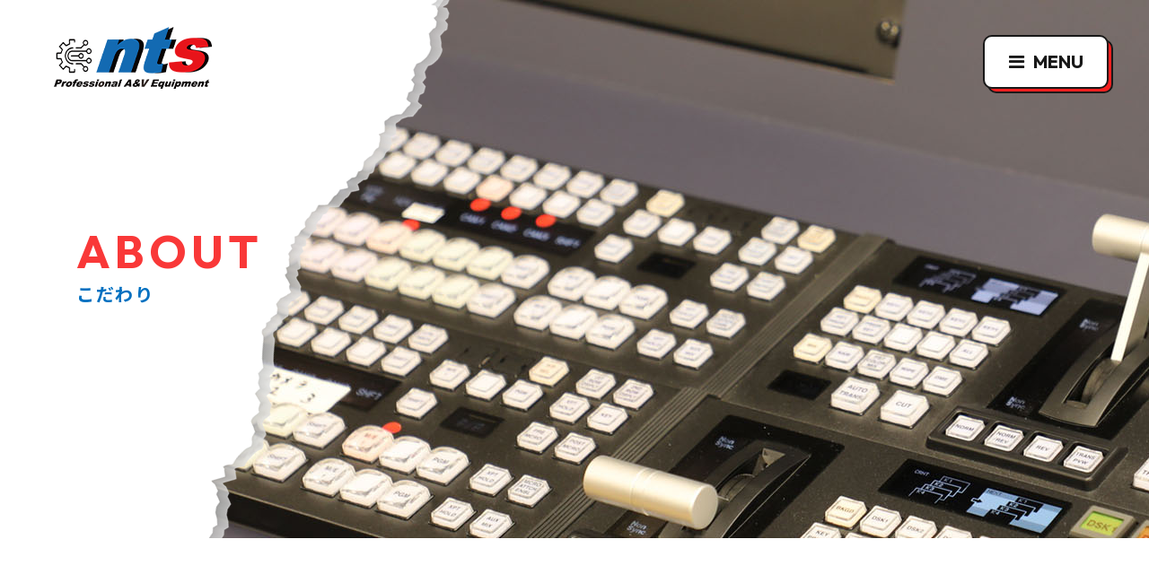

--- FILE ---
content_type: text/html; charset=UTF-8
request_url: https://neotech-sys.com/about
body_size: 5070
content:
<!DOCTYPE html>
<html lang="ja">

<head>
	
	<meta http-equiv="X-UA-Compatible" content="IE=edge">
	<meta charset="utf-8">
	<meta name="keywords" content="映像設備,音響設備,特型機器,学校,スタジオ,会社,依頼,設置,大阪,中央区">
	<meta name="description" content="株式会社ネオテック・システムは、特型機器やAVシステム、制御システムの設計や製作、販売を行っております。各専門分野のプロフェッショナルの視点から最適で必要な機能を備えた設備・システムをご提案いたします。">
	<meta name="viewport" content="width=device-width,initial-scale=1">
	<meta name="csrf-token" content="fce1d9296d84d9481ecb81282874b0e477d91884f853d71177bf2ed3e5a14b87">
	<title>こだわり｜大阪府の映像設備・音響設備・特型機器 - 株式会社ネオテック・システム</title>
	<link rel="preconnect" href="https://fonts.googleapis.com">
<link rel="preconnect" href="https://fonts.gstatic.com" crossorigin>
<link href="https://fonts.googleapis.com/css2?family=Noto+Sans+JP:wght@300;400;500;600;700;800;900&family=Outfit:wght@200;400;500;600;700;800;900&display=swap" rel="stylesheet"><!-- Matomo -->
<script>
  var _paq = window._paq = window._paq || [];
  /* tracker methods like "setCustomDimension" should be called before "trackPageView" */
  _paq.push(['trackPageView']);
  _paq.push(['enableLinkTracking']);
  (function() {
    var u="https://analytics02.ssl-link.jp/";
    _paq.push(['setTrackerUrl', u+'matomo.php']);
    _paq.push(['setSiteId', '1759']);
    var d=document, g=d.createElement('script'), s=d.getElementsByTagName('script')[0];
    g.async=true; g.src=u+'matomo.js'; s.parentNode.insertBefore(g,s);
  })();
</script>
<!-- End Matomo Code -->

<meta name="google-site-verification" content="2G9HMzyT1lf8OzZzTm_9n1SRT6OdOf6ChKYlk3CC4G4" />

	<meta property="og:title" content="こだわり｜大阪府の映像設備・音響設備・特型機器 - 株式会社ネオテック・システム" />
<meta property="og:type" content="article" />
<meta property="og:url" content="https://neotech-sys.com/about" />
<meta property="og:image" content="https://neotech-sys.com/system_panel/uploads/images/opg-img.png" />
<meta property="og:site_name" content="株式会社ネオテック・システム" />
<meta property="og:description" content="株式会社ネオテック・システムは、特型機器やAVシステム、制御システムの設計や製作、販売を行っております。各専門分野のプロフェッショナルの視点から最適で必要な機能を備えた設備・システムをご提案いたします。" />
	
	<!-- <link rel="stylesheet" href="/plugins/bootstrap/bootstrap.min.css"> -->
	<link rel="stylesheet" href="/plugins/bootstrap/bootstrap.phantom.min.css">
	<link rel="stylesheet" href="/plugins/font-awesome/font-awesome.min.css">
	<link rel="stylesheet" href="/system_panel/uploads/styles/style.css?t=1692338210">

<link rel="apple-touch-icon" sizes="180x180" href="/system_panel/uploads/touchicon/touchicon.png?r=1769911367">

	<style>
	* { box-sizing: border-box; } body {margin: 0;}.gjs-dashed .container, .gjs-dashed .container-fluid, .gjs-dashed .row, .gjs-dashed .col, .gjs-dashed [class^="col-"]{min-height:1.5rem !important;}.gjs-dashed .w-100{background-color:rgba(0, 0, 0, 0.1);min-height:0.25rem !important;}.gjs-dashed img{min-width:25px;min-height:25px;background-color:rgba(0, 0, 0, 0.5);}.gjs-dashed .btn-group, .gjs-dashed .btn-toolbar{padding-right:1.5rem !important;min-height:1.5rem !important;}.gjs-dashed .card, .gjs-dashed .card-group, .gjs-dashed .card-deck, .gjs-dashed .card-columns{min-height:1.5rem !important;}.gjs-dashed .collapse{display:block !important;min-height:1.5rem !important;}.gjs-dashed .dropdown{display:block !important;min-height:1.5rem !important;}.gjs-dashed .dropdown-menu{min-height:1.5rem !important;display:block !important;}.c1802{color:black;}* { box-sizing: border-box; } body {margin: 0;}.gjs-dashed .container, .gjs-dashed .container-fluid, .gjs-dashed .row, .gjs-dashed .col, .gjs-dashed [class^="col-"]{min-height:1.5rem !important;}.gjs-dashed .w-100{background-color:rgba(0, 0, 0, 0.1);min-height:0.25rem !important;}.gjs-dashed img{min-width:25px;min-height:25px;background-color:rgba(0, 0, 0, 0.5);}.gjs-dashed .btn-group, .gjs-dashed .btn-toolbar{padding-right:1.5rem !important;min-height:1.5rem !important;}.gjs-dashed .card, .gjs-dashed .card-group, .gjs-dashed .card-deck, .gjs-dashed .card-columns{min-height:1.5rem !important;}.gjs-dashed .collapse{display:block !important;min-height:1.5rem !important;}.gjs-dashed .dropdown{display:block !important;min-height:1.5rem !important;}.gjs-dashed .dropdown-menu{min-height:1.5rem !important;display:block !important;}.c1898{color:black;}.about_ttl1{letter-spacing:0.075em;font-size:22px;font-weight:700;line-height:1.833em;text-align:center;}.about_text1{letter-spacing:0.075em;line-height:2.25em;text-align:justify;}.c3203{color:black;}.c5186{color:black;}.about_box1_ttl{font-weight:700;font-size:20px;letter-spacing:0.075em;}.about_box1_text{letter-spacing:0.075em;text-align:justify;line-height:2.25em;}@media (min-width: 768px){.about_ttl1{font-size:26px;}.about_box1_ttl{font-size:21px;}}@media (min-width: 1024px){.about_ttl1{font-size:30px;}.about_text1.tb_nobr.sp_nobr{text-align:center;}.about_box1_ttl{font-size:22px;}}* { box-sizing: border-box; } body {margin: 0;}.gjs-dashed .container, .gjs-dashed .container-fluid, .gjs-dashed .row, .gjs-dashed .col, .gjs-dashed [class^="col-"]{min-height:1.5rem !important;}.gjs-dashed .w-100{background-color:rgba(0, 0, 0, 0.1);min-height:0.25rem !important;}.gjs-dashed img{min-width:25px;min-height:25px;background-color:rgba(0, 0, 0, 0.5);}.gjs-dashed .btn-group, .gjs-dashed .btn-toolbar{padding-right:1.5rem !important;min-height:1.5rem !important;}.gjs-dashed .card, .gjs-dashed .card-group, .gjs-dashed .card-deck, .gjs-dashed .card-columns{min-height:1.5rem !important;}.gjs-dashed .collapse{display:block !important;min-height:1.5rem !important;}.gjs-dashed .dropdown{display:block !important;min-height:1.5rem !important;}.gjs-dashed .dropdown-menu{min-height:1.5rem !important;display:block !important;}.ftr1_item_ttl{font-size:15px;letter-spacing:0.075em;font-weight:500;}.ftr1_item_min{font-size:15px;letter-spacing:0.075em;font-weight:500;}.ftr1_text{letter-spacing:0.075em;font-weight:500;font-size:16px;line-height:1.722em;}.ftr1_ttl{font-size:30px;letter-spacing:0.075em;line-height:1.2em;font-weight:700;}.ftr1_item_tel.outfit{font-size:26px;letter-spacing:0.1em;line-height:1.2em;}.ftr1_item_form{font-size:18px;}.c7922{color:black;}.c8426{color:black;}.ftr_addr{letter-spacing:0.075em;}@media (min-width: 768px){.ftr1_ttl{font-size:48px;}.ftr1_text{font-size:18px;}.ftr1_item_tel.outfit{font-size:28px;}.ftr1_item_form{font-size:20px;}}@media (min-width: 1024px){.ftr1_ttl{font-size:61px;}.ftr1_item_tel.outfit{font-size:32px;}.ftr1_item_form{font-size:24px;}}
	</style>
</head>
<body>
<div id="root">
<div class="header">
<a classes="link-block-1690880826267" href="/" class="hdr_logo"><img src="https://neotech-sys.com/system_panel/uploads/images/20230809104758467765.png" alt="株式会社ネオテック・システム" class="c1802"></a><div class="hdr_menu"><a classes="link-block-1690880876843" href="javascript:void()" class="gnav_open"><i class="fa fa-bars"></i><p class="outfit">MENU</p></a></div>
</div>
<div class="gnav">
<div class="inner">
<a classes="link-block-1690942859069" href="/" class="gnav_item"><p class="p1690942861588">HOME</p></a><a classes="link-block-1690942859069" href="/about" class="gnav_item"><p class="p1690942861588">こだわり</p></a><a classes="link-block-1690942859069" href="/device" class="gnav_item"><p class="p1690942861588 pc_nobr md_nobr sp_nobr">特型機器に<br>​​​​​​​ついて</p></a><a classes="link-block-1690942859069" href="/maintenance" class="gnav_item"><p class="p1690942861588 pc_nobr md_nobr sp_nobr">保守・<br>​​​​​​​メンテナンス</p></a><a classes="link-block-1690942859069" href="/corporation" class="gnav_item"><p class="p1690942861588">法人の方</p></a><a classes="link-block-1690942859069" href="/company" class="gnav_item"><p class="p1690942861588">会社概要</p></a><a classes="link-block-1690942859069" href="/recruit" class="gnav_item"><p class="p1690942861588">採用情報</p></a><a classes="link-block-1690942859069" href="/works" class="gnav_item"><p class="p1690942861588">納入実績</p></a><a classes="link-block-1690942859069" href="/news" class="gnav_item"><p class="p1690942861588">新着情報</p></a><a classes="link-block-1690942859069" href="/company#contact" class="gnav_item"><p class="p1690942861588">お問い合わせ</p></a>
</div>
<div class="gnav_right"><a classes="link-block-1690880876843" href="javascript:void()" class="gnav_open"><i class="fa fa-bars"></i><p class="outfit">MENU</p></a></div>
</div>
<div class="pg_header"><div class="container">
<div class="hdr_img img_fit"><img src="https://neotech-sys.com/system_panel/uploads/images/20230802191018873035.jpg" alt="キービジュアル" class="c1898"></div>
<div class="hdr_txt">
<p class="hdr_en">ABOUT</p>
<h1 class="hdr_ja">こだわり</h1>
</div>
</div></div>
<div class="pg_about">
<div class="section sec1"><div class="container">
<h2 class="about_ttl1">音と映像を通じて<br>より多くの人に安心と感動を</h2>
<div class="about_text1 tb_nobr sp_nobr">
<p>株式会社ネオテック・システムは、特型機器やAVシステム、制御システムの設計や製作、販売を行っております。</p>
<p>放送局やホール・スタジオ・学校、一般企業（テレビ会議システム）など幅広い分野において、<br>映像・音響設備からWeb会議用システムの構築、オンライン配信システム設備などの<br>導入や環境構築などお客様のニーズやご要望に応じてカスタムメイドいたします。<br></p>
</div>
</div></div>
<div class="section sec2"><div class="container">
<div class="about_box">
<div class="about_img01 img_fit"><img src="https://neotech-sys.com/system_panel/uploads/images/20230802191750397674.jpg" alt="イメージ" class="c3203"></div>
<div class="row about_box1">
<div class="col-md-7 txt"><div class="about_box1_txt">
<img src="https://neotech-sys.com/system_panel/uploads/images/20230802192146801790.png" alt="01" class="about_box1_num"><h2 class="about_box1_ttl">多様なご要望に最適なご提案</h2>
<div class="about_box1_text"><p>ネオテック・システムは、様々なお客様のニーズやご要望にお応えする為、各専門分野のプロフェッショナルの視点から最適で必要な機能を備えた設備・システムをご提案いたします。<br>お客様とのコミュニケーションを大切にし、ニーズやご要望を詳細にヒアリングし、完全なカスタムメイドで長年培った技術と豊富な経験でお客様のご要望を形にします。</p></div>
</div></div>
<div class="col-md-5 img"><div class="about_img02 img_fit"><img src="https://neotech-sys.com/system_panel/uploads/images/20230802192049995297.jpg" alt="多様なご要望に最適なご提案" class="c5186"></div></div>
</div>
</div>
<div class="about_box">
<div class="about_img01 img_fit"><img src="https://neotech-sys.com/system_panel/uploads/images/20230803102736906721.jpg" alt="イメージ" class="c3203"></div>
<div class="row about_box1">
<div class="col-md-7 txt"><div class="about_box1_txt">
<img src="https://neotech-sys.com/system_panel/uploads/images/20230803102651164940.png" alt="02" class="about_box1_num"><h2 class="about_box1_ttl pc_nobr md_nobr">映像・音響設備の<br>​​​​​​​スペシャリスト集団</h2>
<div class="about_box1_text"><p>当社は、映像・音響のスペシャリストとして、様々な分野の機器やシステムをカスタムメイドでお届けします。<br>クライアントの要求する要望、課題に沿って、最適なアプローチ方法をご提案し、信頼性の高い映像・音響設備をお届けします。</p></div>
</div></div>
<div class="col-md-5 img"><div class="about_img02 img_fit"><img src="https://neotech-sys.com/system_panel/uploads/images/20230803102714328883.jpg" alt="映像・音響設備のスペシャリスト集団" class="c5186"></div></div>
</div>
</div>
<div class="about_box">
<div class="about_img01 img_fit"><img src="https://neotech-sys.com/system_panel/uploads/images/20230803102727792944.jpg" alt="イメージ" class="c3203"></div>
<div class="row about_box1">
<div class="col-md-7 txt"><div class="about_box1_txt">
<img src="https://neotech-sys.com/system_panel/uploads/images/20230803102741470288.png" alt="03" class="about_box1_num"><h2 class="about_box1_ttl pc_nobr md_nobr sp_nobr">長年培った技術と<br>​​​​​​​豊富な経験・実績</h2>
<div class="about_box1_text"><p>当社は、長年培った技術と豊富な経験・実績から信頼をいただき、大手企業との長いお付き合いがあります。<br>長年培った技術と豊富な経験・実績を持つ映像・音響のスペシャリストが、お客様の期待を常に超える成果でお応えします。</p></div>
<div class="link_1 min left"><a classes="link-block-1691026119282" href="/works"><p class="p1691026122152">実績はこちら</p></a></div>
</div></div>
<div class="col-md-5 img"><div class="about_img02 img_fit"><img src="https://neotech-sys.com/system_panel/uploads/images/20230803102810165795.jpg" alt="長年培った技術と豊富な経験・実績" class="c5186"></div></div>
</div>
</div>
</div></div>
</div>
<div class="footer">
<div class="ftr1"><div class="container">
<p class="ftr1_ttl">お問い合わせ</p>
<div class="ftr1_text pc_nobr md_nobr tb_nobr">
<p>ご相談やご質問、ご依頼、採用応募など、<br></p>
<p>お電話もしくはフォームより<br>​​​​​​​お気軽にお問い合わせください。</p>
</div>
<div class="row ftr1_box">
<div class="col-md-6"><a classes="link-block-1690962999694" href="tel:06-6263-2629" class="ftr1_item"><p class="ftr1_item_ttl">お気軽にお問い合わせください</p>
<p class="ftr1_item_tel outfit">06-6263-2629</p>
<p class="ftr1_item_min">受付時間｜平日9:00〜17:00</p></a></div>
<div class="col-md-6"><a classes="link-block-1690962999694" href="/company#contact" class="ftr1_item"><p class="ftr1_item_form"><em>Web</em>からのお問い合わせ</p></a></div>
</div>
</div></div>
<div class="ftr2"><div class="container">
<a classes="link-block-1690964248380" href="/" class="ftr_logo"><img src="https://neotech-sys.com/system_panel/uploads/images/20230809104758467765.png" alt="株式会社ネオテック・システム" class="c7922"></a><div class="ftr2_box">
<div class="ftr2_info">
<a classes="link-block-1690964298881" href="/" class="logo"><img src="https://neotech-sys.com/system_panel/uploads/images/20230802171827955180.png" alt="株式会社ネオテック・システム" class="c8426"></a><div class="ftr_addr pc_nobr tb_nobr">
<p>〒541-0056 ​​​​​​​<br>​​​​​​​大阪府大阪市中央区久太郎町1-9-29 <br>​​​​​​​東本町ビル8F<br></p>
<p>TEL｜<a data-cke-saved-href="tel:06-6263-2629" href="tel:06-6263-2629">06-6263-2629</a></p>
<p>受付時間｜平日9:00～17:00</p>
</div>
</div>
<div class="ftr_links">
<a classes="link-block-1690964372406" href="/" class="ftr_link"><p class="p1690964374672">HOME</p></a><a classes="link-block-1690964372406" href="/about" class="ftr_link"><p class="p1690964374672">こだわり</p></a><a classes="link-block-1690964372406" href="/device" class="ftr_link"><p class="p1690964374672">特型機器について</p></a><a classes="link-block-1690964372406" href="/maintenance" class="ftr_link"><p class="p1690964374672">保守・メンテナンス</p></a><a classes="link-block-1690964372406" href="/corporation" class="ftr_link"><p class="p1690964374672">法人の方</p></a><a classes="link-block-1690964372406" href="/company" class="ftr_link"><p class="p1690964374672">会社概要</p></a><a classes="link-block-1690964372406" href="/recruit" class="ftr_link"><p class="p1690964374672">採用情報</p></a><a classes="link-block-1690964372406" href="/works" class="ftr_link"><p class="p1690964374672">納入実績</p></a><a classes="link-block-1690964372406" href="/news" class="ftr_link"><p class="p1690964374672">新着情報</p></a><a classes="link-block-1690964372406" href="/company#contact" class="ftr_link"><p class="p1690964374672">お問い合わせ</p></a>
</div>
</div>
</div></div>
<div class="ftr_copy"><p>© 2023 <a data-cke-saved-href="/" href="/">株式会社ネオテック・システム</a></p></div>
</div>
<div class="pagetop"><a classes="link-block-1690965282997" href="#"><i class="fa fa-chevron-circle-up"></i></a></div>
<div class="footer_fix">
<a classes="link-block-1690965314287" href="tel:06-6263-2629" class="footer_fix_item_1"><i class="fa fa-phone"></i><p class="p1690965316504">お電話</p></a><a classes="link-block-1690965314287" href="/company#contact" class="footer_fix_item_1"><i class="fa fa-envelope"></i><p class="p1690965316504">お問い合わせ</p></a><a classes="link-block-1690965314287" href="javascript:void()" class="footer_fix_item_2 gnav_open"><i class="fa fa-bars"></i><p class="p1690965316504">MENU</p></a>
</div>
</div>			<script src="/plugins/jquery/jquery.min.js"></script>
			<script src="/plugins/popper/popper.min.js"></script>
			<script src="/plugins/bootstrap/bootstrap.min.js"></script>
			<script src="/plugins/lory/lory.min.js"></script>
			
				<script src="/system_panel/uploads/scripts/main.js?t=1691492473"></script>
	<script src="/system_panel/uploads/scripts/ofi.js?t=1690879591"></script>
	<script src="/system_panel/uploads/scripts/matchHeight.js?t=1691034595"></script>

			
			<script>
				window.addEventListener("load", function(event) {
					$.ajaxSetup({
						headers: {
							'X-CSRF-TOKEN': $('meta[name="csrf-token"]').attr('content')
						}
					});
				});
			</script>
		</body>
		</html>

--- FILE ---
content_type: text/css
request_url: https://neotech-sys.com/system_panel/uploads/styles/style.css?t=1692338210
body_size: 15549
content:
@charset "UTF-8";


/* 基本フォント: ゴシック */
body{
  font-family:  'Noto Sans JP', "メイリオ", Meiryo, Osaka, "ＭＳ Ｐゴシック", "MS PGothic", sans-serif;
  font-size: 16px;
  line-height: 2;
  color: #181818;
}

/* 管理画面の余白調整 */
.gjs-dashed #wrapper{
  padding-bottom: 150px;
}

div#root {
  overflow: hidden!important;
}

@media (max-width:767px){

  #chatbot-btn {
    bottom: 55px!important;
    z-index: 5;
  }
}

.mincho{
  font-family: 'Noto Serif JP', serif;
}
.outfit{
  font-family: 'Outfit', sans-serif;
}

p,
h1, h2, h3, h4, h5, h6{
  margin: 0;
}

a{
  color: inherit;
  transition: 0.3s;
}
a:hover{
  text-decoration: none;
  opacity: 0.7;
  color: inherit;
}
img{
  max-width: 100%;
  width: auto;
}

ul, ol, li{
  margin: 0;
  padding: 0;
  list-style: none;
}

.img_fit{
  position: relative;
}
.img_fit:before{
  content: "";
  display: block;
  padding-top: 100%;
}
.img_fit img{
  width: 100%;
  height: 100%;
  object-fit: cover;
  font-family: 'object-fit: cover';
  position: absolute;
  left: 0;
  top: 0;
}

a.img_fit{
  display: block;
}

/* 動画埋め込みのレスポンシブ対応 */
iframe{
  max-width: 100%;
}
.responsive_video { 
  position: relative; 
}

.responsive_video:before{
  content: "";
  display: block;
  padding-top:56.25%;
}
.responsive_video video, 
.responsive_video iframe, 
.responsive_video object, 
.responsive_video embed { 
  position: absolute; top: 0; left: 0; width: 100%; height: 100%;
}

.gjs-dashed .responsive_video:before{
  display: none;
}
.gjs-dashed .responsive_video [data-gjs-type="video"]:before{
  content: "";
  display: block;
  padding-top:56.25%;
  pointer-events: none;
}


/* 指定デバイスのみで表示するclass */
@media (min-width:1024px){
  .tb:not(.pc){
    display: none;
  }
  .sp:not(.pc){
    display: none;
  }
}
@media (min-width:768px) and (max-width:1023px){
  .pc:not(.tb){
    display: none;
  }
  .sp:not(.tb){
    display: none;
  }
}
@media (max-width:767px){
  .pc:not(.sp){
    display: none;
  }
  .tb:not(.sp){
    display: none;
  }
}

/* 指定デバイスで改行を消す */
@media (min-width:1200px){
  .pc_nobr br{
    display: none !important;
  }
}
@media (min-width:1024px) and (max-width:1199px){
  .md_nobr br{
    display: none !important;
  }
}
@media (min-width:768px) and (max-width:1023px){
  .tb_nobr br{
    display: none !important;
  }
}
@media (max-width:767px){
  .sp_nobr br{
    display: none !important;
  }
}

/* 指定した行数での切り取り */
.txt_ellipsis_line1,
.txt_ellipsis_line2,
.txt_ellipsis_line3,
.txt_ellipsis_line4,
.txt_ellipsis_line5,
.txt_ellipsis_line6,
.txt_ellipsis_line7,
.txt_ellipsis_line8,
.txt_ellipsis_line9,
.txt_ellipsis_line10{
  display: -webkit-box;
  overflow: hidden;
  -webkit-line-clamp: 5;
  -webkit-box-orient: vertical;
}
.txt_ellipsis_line1{
  -webkit-line-clamp: 1;
}
.txt_ellipsis_line2{
  -webkit-line-clamp: 2;
}
.txt_ellipsis_line3{
  -webkit-line-clamp: 3;
}
.txt_ellipsis_line4{
  -webkit-line-clamp: 4;
}
.txt_ellipsis_line5{
  -webkit-line-clamp: 5;
}

/*******************************
*　ヘッダー
********************************/
.header{
  width: 100%;
  display: flex;
  flex-wrap: wrap;
  padding: 15px;
  position: absolute;
  left: 0;
  top: 0;
  z-index: 5;
}
.body_home .header{
  justify-content: center;
}
.header .hdr_menu {
  position: absolute;
  right: 45px;
  top: 69px;
  transform: translateY(-50%);
  z-index: 1;
}
.body_home .header .hdr_menu{
}
.header .hdr_menu .gnav_open{
  width: 140px;
  font-size: 20px;
  padding: 8px;  
  display: flex;
  align-items: center;
  justify-content: center;
  background: #ffffff;
  text-align: center;
  font-weight: 700;
  border: 2px solid;
  border-radius: 10px;
}
.header .hdr_menu .gnav_open:hover{
  opacity: 1;
}
.header .hdr_menu .gnav_open:after{
  content: "";
  width: 100%;
  height: 100%;
  background: #f62020;
  border: 2px solid;
  border-radius: 10px;
  position: absolute;
  right: -5px;
  top: 5px;
  z-index: -1;
}
.header .hdr_menu .outfit{
  margin-left: 10px;
}


.pg_header{
  margin-bottom: 50px;
  position: relative;
}
.hdr_img {
  width: 100vw;
}
.hdr_img:before{
  padding-top: 200px;
}
.hdr_img:after{
  content: "";
  width: 260px;
  height: 100%;
  background: url(/system_panel/uploads/images/hdr_i.png) no-repeat right top / cover;
  position: absolute;
  left: -20px;
  top: 0;
}
.pg_header .container{
  position: relative;
}
.pg_header .hdr_txt{
  padding-bottom: 15px;
  position: absolute;
  left: 15px;
  top: 50%;
  transform: translateY(-50%);
}
.hdr_en {
  font-size: 34px;
  font-family: 'Outfit', sans-serif;
  font-weight: 700;
  letter-spacing: 0.1em;
  line-height: 1.4;
  color: #f93838;
}
.hdr_ja {
  font-size: 16px;
  font-weight: 700;
  letter-spacing: 0.075em;
  color: #0070c0;
}


.mv{
  height: 80vh;
  background: url(/system_panel/uploads/images/mv_bg.jpg) no-repeat center top / cover;
  position: relative;
}
.mv_box {
  max-width: 380px;
  width: 100%;
  height: 100%;
  position: relative;
  margin: 0 auto;
  display: flex;
  align-items: center;
  justify-content: center;
}
.mv_txt{
  font-size: 24px;
  margin: 0 auto;
  font-weight: 700;
  line-height: 1.48;
  -webkit-writing-mode: vertical-rl;
  -ms-writing-mode: tb-rl;
  writing-mode: vertical-rl;
}
.mv_h{
  position: absolute;
}
.mv_h.no1{
  width: 200px;
  left: -45px;
  top: 10vh;
}
.mv_h.no2{
  width: 80px;
  left: 60px;
  top: 25vh;
}
.mv_h.no3{    
  width: 130px;
  left: -20px;
  top: 40vh;
}
.mv_h.no4{
  width: 150px;
  left: 10px;
  bottom: 10vh;
}
.mv_h.no5{
  width: 130px;
  right: 20px;
  top: 10vh;
}
.mv_h.no6{
  width: 130px;
  right: 20px;
  top: 18vh;
}
.mv_h.no7{   
  width: 140px;
  right: 12px;
  top: 31vh;
}
.mv_h.no8{
  width: 160px;
  right: -5px;
  bottom: 10vh;
}

.gnav .gnav_box1{
  padding: 5px;
  text-align: center;
}
.gnav .gnav_box2{
  padding: 5px;
  text-align: center;
}
.gnav .inner{

}
.gnav.active {
  align-items: flex-start;
  left: 15px;
  right: 15px; 

  height: auto;
  opacity: 1;
}

.gjs-dashed .gnav{
  align-items: flex-start;
  left: 15px;
  right: 15px; 

  height: auto;
  opacity: 1;
}

.gnav .gnav_item {
  font-size: 15px;
  padding: 0 15px;
  font-weight: 500;
  letter-spacing: 0.075em;
  width: 33.333%;
  text-align: center;
  padding: 100px 10px;
  /*border: 1px solid #6e6b65;*/
  color: #000;
  background: #ececec;
}


@media (max-width:767px){
  .hdr_logo {
    width: 100px;
  }
  .header .hdr_menu{
    display: none;
  }
  .header .hdr_menu .gnav_open {
    width: 120px;
    font-size: 20px;
    padding: 4px;
  }
  .header .hdr_menu .gnav_open:after{
    top: 3px;    
  }

  /* スマホ用 */
  .gnav {
    display: flex;
    position: fixed;
    left: 100%;
    z-index: 10;
    height: 0;
    /* background: #47a3cd; */
    /* padding: 20px 15px; */
    font-size: 16px;
    overflow: hidden;
    border-radius: 15px;
    transition: all 1.8s;
    opacity: 0;
    background: #ececec;
    box-shadow: 0 0 4px 0px #666;
  }

  .gnav.active{
    transform: translate(0, 0);
    bottom: 100px!important;
  }
  .gnav.active .inner{
    display: flex;
    flex-wrap: wrap;
    /*border: 2px solid #7d7d7c;*/
  }
  .gnav .gnav_left,
  .gnav .gnav_right{
    width: 100%;
    display: none;
  }
  .gnav .gnav_left{

  }
  .gnav .gnav_right{
    border-top: 1px solid #9f9f9f;
  }

  .gnav .gnav_item {
    font-size: 14px;
    padding: 0 15px;
    /* line-height: 2; */
    font-weight: 500;
    width: 50%;
    text-align: center;
    padding: 19px 3px;
    color: #181818;
    display: flex;
    /*border: 1px solid #7d7d7c;*/
    background: #ececec;
    /* justify-content: flex-start; */
    justify-content: center;
    align-items: center;
    min-height: 90px;
  }
  .gnav .gnav_item {
    border-right: 1px solid #9f9f9f;
  }
  .gnav .gnav_item:nth-child(n+3) {
    border-top: 1px solid #9f9f9f;
  }
  .gnav .gnav_item:nth-child(2n){
    border-right: 0;
  }

  .gnav_bg{
    padding: 0;
    background: inherit;
  }

  .gnav_item .gnav_item_sub{
    display: block;
    position: static;
    width: 100%;
    background: aliceblue;
    padding: 15px;
    margin-top: 20px;
  }
  .gnav .gnav_item:hover{
    color: #000000;
  }

  .mv_box{
    padding-top: 60px;
  }

  .pg_header .hdr_txt{
    padding-top: 15px;
  }
}

@media (min-width:768px){
  .header{
    padding: 20px 30px;
  }
  .body_home .header{
    padding: 30px 30px;
  }
  .header .hdr_menu{
    position: fixed;    
  }

  .pg_header{
    margin-bottom: 80px;
  }
  .hdr_img{
    width: 1100px;
    margin-left: auto;
  }
  .hdr_img:before{
    padding-top: 350px;
  }
  .hdr_img img{    
    clip-path: polygon(27% 0, 100% 0, 100% 100%, 0% 100%);
    -webkit-clip-path: polygon(27% 0, 100% 0, 100% 100%, 0% 100%);
  }
  .hdr_img:after{
    width: 452px;
    left: -120px;
    background-size: auto;
  }
  .hdr_en {
    font-size: 38px;
  }
  .hdr_ja {
    font-size: 18px;
  }

  /*ナビゲーション*/
  .gnav {
    display: flex;
    position: fixed;
    left: 100%;
    z-index: 10;
    height: 0;
    /* background: #47a3cd; */
    /* padding: 20px 15px; */
    font-size: 16px;
    overflow: hidden;
    border-radius: 15px;
    transition: all 1.8s;
    opacity: 0;
    background: #ececec;
    box-shadow: 0 0 4px 0px #666;
  }


  /*ナビゲーション*/
  .gnav {
    display: flex;
    position: fixed;
    left: 100%;
    z-index: 10;
    height: 0;
    /* background: #47a3cd; */
    /* padding: 20px 15px; */
    font-size: 16px;
    overflow: hidden;
    border-radius: 15px;
    transition: all 1.8s;
    opacity: 0;
    background: #ececec;
    box-shadow: 0 0 4px 0px #666;
  }


  .gnav .gnav_left{
    padding: 5px;
    text-align: center;
  }
  .gnav .gnav_right{
    padding: 5px;
    text-align: center;
  }
  .gnav .inner{

  }
  .gnav.active {
    align-items: flex-start;
    left: 15px;
    right: 15px; 

    height: auto;
    opacity: 1;
  }

  .gjs-dashed .gnav{
    align-items: flex-start;
    left: 15px;
    right: 15px; 

    height: auto;
    opacity: 1;
  }

  .gnav {
    align-items: center;
    font-size: 20px;
    width: 750px;
    -webkit-transform: translate(0, -50%);
    transform: translate(0, -50%);
  }
  .gnav.active,
  .gjs-dashed .gnav {
    top: 50%;
    left: 50%;
    right: auto;
    -webkit-transform: translate(-50%, -50%);
    transform: translate(-50%, -50%);
  }
  .gnav.active .inner ,
  .gjs-dashed .gnav .inner {
    display: flex;
    flex-wrap: wrap;
    border-radius: 0;
    /*border: 1px solid #000;*/
    /*border-right: 1px solid #9f9f9f;*/
    border-left: 1px solid #9f9f9f;
  }

  .gnav .gnav_left{
    width: 65px;
    padding: 30px 15px;
    /**/
  }
  .gnav .gnav_right{
    width: 65px;
    font-size: 14px;
    padding: 30px 0;
    /**/
  }
  .gnav .gnav_right i{
    font-size: 24px;
  }
  .gnav .inner{
    width: calc(100% - 65px);
  }
  .gnav .gnav_left .hdr_sns img{
    /*width: 35px;*/
  }
  .gnav .gnav_right .hdr_menu.gnav_open{
    font-size: 10px;
    margin: 0;
  }

  .gnav .gnav_item {
    display: flex;
    align-items: center;
    justify-content: center;
    width: 20%;
    border-right: 1px solid #9f9f9f;
  }
  .gnav .gnav_item:nth-child(n+6) {
    border-top: 1px solid #9f9f9f;
  }

  .gnav .gnav_item:hover {
    opacity: 1;
  }
  .gnav .gnav_item:hover p{
    opacity: 0.8;
  }


  .mv{
    height: 92vh;
    background-size: cover;
  }
  .mv_box {
    max-width: 750px;
  }
  .mv_txt{
    font-size: 34px;
    padding-right: 10px;
  }
  .mv_h.no1{
    width: 300px;
    left: 0;
    top: 6vh;
  }
  .mv_h.no2{
    width: 120px;
    left: 190px;
    top: 30vh;
  }
  .mv_h.no3{    
    width: 200px;
    left: 50px;
    top: 42vh;
  }
  .mv_h.no4{
    width: 250px;
    left: 110px;
    bottom: 2vh;
  }
  .mv_h.no5{
    width: 200px;
    right: 100px;
    top: 30px;
  }
  .mv_h.no6{
    width: 200px;
    right: 120px;
    top: 12vh;
  }
  .mv_h.no7{
    width: 200px;
    right: 105px;
    top: 35vh;
  }
  .mv_h.no8{
    width: 250px;
    right: 80px;
    bottom: 3vh;
  }
}
@media (min-width:1024px){

  .pg_header{
    margin-bottom: 105px;
  }
  .hdr_img:before{
    padding-top: 500px;
  }
  .hdr_img{
    width: 1515px;
  }
  .hdr_img:after{
    left: -35px;
  }
  .hdr_en {
    font-size: 51px;
  }
  .hdr_ja {
    font-size: 20px;
  }

  .mv_img.img_fit:before{
    padding-top: 700px;
  }

  .gnav{
    width: 900px;
  }
  .gnav.active ,
  .gjs-dashed .gnav {
    left: calc(50% - 20px);
  }


}
@media (min-width:1200px){
  .header {
    padding: 30px 60px;
  }
  .body_home .header{
    padding: 60px 30px;
  }
  .header .hdr_menu{
    right: 45px;
    top: 69px;
  }
  .body_home .header .hdr_menu{
  }

  .mv_img.img_fit:before{
    padding-top: 880px;
  }
  .gnav{
    /* right: 60px; */
    font-size: 20px;
    width: 900px;
  }


  .mv{
    height: 970px;
    background-size: auto;
  }
  .mv_box {
    max-width: 1050px;
    padding-bottom: 30px;
  }
  .mv_txt{
    font-size: 50px;
    padding-right: 2px;
  }
  .mv_h.no1{
    width: auto;
    left: 15px;
    top: 60px;
  }
  .mv_h.no2{
    width: auto;
    left: 260px;
    top: 290px;
  }
  .mv_h.no3{
    width: auto;
    left: 82px;
    top: 415px;
  }
  .mv_h.no4{
    width: auto;
    left: 152px;
    bottom: 125px;
  }
  .mv_h.no5{
    width: auto;
    right: 155px;
    top: 40px;
  }
  .mv_h.no6{
    width: auto;
    right: 155px;
    top: 120px;
  }
  .mv_h.no7{
    width: auto;
    right: 142px;
    top: 340px;
  }
  .mv_h.no8{
    width: auto;
    right: 120px;
    bottom: 110px;
  }

  .hdr_img:before{
    padding-top: 600px;
  }
}




/*******************************
*　フッター
********************************/

.footer{
  margin-top: 80px;
}

.ftr1{
  padding: 40px 0;
  background: url(/system_panel/uploads/images/cmn_contact_bg.png) repeat-y center / auto 58% #f4f4f4;
  text-align: center;
}
.ftr1_ttl{
  margin-bottom: 20px;
  color: #f93838;
}
.ftr1_box{
  margin-top: 25px;
  position: relative;
  z-index: 0;
}
.ftr1_box > div{
  display: flex;
}
.ftr1_item {
  width: calc(100% - 5px);
  padding: 12px 12px 6px;
  border: 1px solid;
  border-radius: 62px;
  display: flex;
  justify-content: center;
  flex-direction: column;
  background: #ffffff;
  position: relative;
}
.ftr1_item:hover{
  opacity: 1;
}
.ftr1_item:after{
  content: "";
  width: 100%;
  height: 100%;
  border: 1px solid;
  border-radius: 62px;
  z-index: -1;
  position: absolute;
  left: 4px;
  bottom: -6px;
  background: #f62020;
}
.ftr1_box > div:nth-child(2) .ftr1_item:after{
  background: #0000ff;
}
.ftr1_item_tel:before{
  font-size: 42px;
  margin-right: 10px;
  content: "\f095";
  font-family: 'FontAwesome';
  font-weight: 900;
  display: inline-block;
  vertical-align: middle;
}
.ftr1_item_form{
  font-family: 'Outfit', 'Noto Sans JP', sans-serif;
  font-weight: 700;
  letter-spacing: 0.075em;
}
.ftr1_item_form em{
  font-size: 26px;
  font-style: normal;
  font-weight: 500;
}
.ftr1_item_form em:before{
  margin-right: 10px;
  content: "\f0e0";
  font-family: 'FontAwesome';
  font-weight: 900;
  display: inline-block;
}

.ftr2 {
  padding: 40px 0;
  text-align: center;
}
.ftr_logo{
  width: 159px;
  display: inline-block;
}
.ftr2_box{
  margin-top: 35px;
}
.ftr_logo{
  margin-bottom: 25px;
}
.ftr2_info .logo {
  display: inline-block;
  line-height: 1;
  margin-bottom: -8px;
}
.ftr_name{
  font-weight: 500;
  letter-spacing: 0.075em;
  margin-bottom: 10px;
}
.ftr_link{
  line-height: 1;
}

/*.ftr_info_wrap{
  display: flex;
}
.ftr_info_box1{
  width: 90px;
  padding-right: 20px;
  position: relative;
}
.ftr_info_box1:after{
  content: " /";
  position: absolute;
  right: 5px;
  top: 0;
}
.ftr_info_box2{
  width: calc(100% - 90px);
}*/

.ftr_contact{
  display: block;
  background: #ef7f1a;
  border-radius: 10px;
  color: #FFF;
  width: 255px;
  padding: 13px 5px;
  text-align: center;
}

.ftr_contact p:before{
  content:"\f0e0";
  font-family: "FontAwesome";
  margin-right: 10px;
}

.ftr_addr em{
  font-style: normal;
}
.ftr_copy {
  font-size: 12px;
  padding: 23px 0;
  font-weight: 500;
  text-align: center;
  background: #3b26d5;
  color: #ffffff;
}

/* 追尾スマホメニュー */
.footer_fix{
  display: none;
  position: fixed;
  bottom: 0;
  left: 0;
  right: 0;
  background: #f62020;
  z-index: 5;
  flex-wrap: wrap;
}
.footer_fix > a{
  font-size: 12px;
  text-align: center;
  display: block;
  padding: 10px 5px 5px;
  background: #f62020;
  color: #ffffff;
  text-decoration: none;
  line-height: 1.2;
}
.footer_fix .footer_fix_item_1{
  width: 38%;
  border-right: 1px solid #d81d1d;
}
.footer_fix .footer_fix_item_2{
  width: 24%;
  background: #666666;
}
.footer_fix > a i{
  font-size: 20px;
  margin-bottom: 8px;
}
.footer_fix .footer_fix_item_1.remorte i{
  margin-bottom: 0;
}

/* ページTOPに戻る */
.pagetop{
  display: none;
  position: fixed;
  right: 10px;
  bottom: 60px;
  z-index: 5;
}
.pagetop a{
  display: block;
  font-size: 0;
  width: 42px;
  height: 42px;
  text-align: center;
  color: #0070c0;
}
.pagetop a i{
  font-size: 40px;
}



@media (max-width:767px){
  .ftr1_box > div + div{
    margin-top: 15px;
  }
  .ftr_links{
    display: none;
  }
}

@media (min-width:768px){
  .footer{
    margin-top: 150px;
  }
  .ftr1{
    padding: 50px 0;
    background-size: auto 120%;
  }
  .ftr1_box{
    margin-top: 55px;
  }
  .ftr1_item_form em{
    font-size: 26px;
  }
  .ftr2 {
    padding: 60px 0 40px;
  }
  .ftr2_box{
    margin-top: 25px;
  }
  .ftr_links {
    max-width: 580px;
    margin: 30px auto 0;
    display: flex;
    flex-wrap: wrap;
    justify-content: center;
  }
  .ftr_link {
    font-size: 14px;
    padding: 0 10px;
    letter-spacing: 0.05em;
  }
  .ftr_copy {
    font-size: 14px;
  }
  .ftr_link:nth-child(n+6){
    margin-top: 15px;
  }
  
  /* チャットボットより上に */
  .pagetop.on{
    z-index: 1000000000;
  }
  #chatbot-btn{
		right: 60px!important;
  }
}
@media (min-width:1024px){
  .footer{
    margin-top: 200px;
  }
  .ftr1_item_form em{
    font-size: 32px;
  }
  .ftr1{
    padding: 70px 0 80px;
    background-size: auto;
    background-position: center 33%;
  }
  .ftr2 {
    padding: 90px 0 75px;
  }
  .ftr2_box{
    display: flex;
    justify-content: space-between;
    align-items: flex-start;
  }
  .ftr_links {
    max-width: 510px;
    margin: 0 0 0 auto;
    justify-content: flex-start;
  }
  .ftr2_info{
    text-align: left;
  }
}
@media (min-width:1200px){
  .ftr_links {
    max-width: 561px;
    margin-right: -15px;
  }
  .ftr_link {
    padding: 0 15px;
  }

}
@media (max-width:767px){
  .ftr_addr em{
    display: block;
  }
}



/*******************************
*　
********************************/

/* Flexテーブルレイアウト */
.fl_tbl_items{
  border: 1px solid #cab386;
  margin-bottom:80px;
}
.fl_tbl_items_item{
  display: flex;
  letter-spacing: 0.05em;
}
.fl_tbl_items_item + .fl_tbl_items_item{
  border-top: 1px solid #cab386;
}

.fl_tbl_items_item_box1,
.fl_tbl_items_item_box2{
  display: flex;
  flex-wrap: wrap;
  align-items: center;
  align-content: center;
  min-height: 70px;
}
.fl_tbl_items_item_box1{
  width:31.53%;
  background: #eeeeee;
  padding: 10px 5px;
  border-right: 1px solid #cab386;
  font-weight: 500;
  letter-spacing: 0.1em;
}
.fl_tbl_items_item_box2{
  width:68.47%;
  background: #fff;
}
.fl_tbl_items_item_txt{
  width: 100%;
  padding: 10px 10px;
}
.fl_tbl_items_item_txt + .fl_tbl_items_item_txt{
  border-top: 1px solid #cab386;
}

/* 青 */
.fl_tbl_items.blue{
  border: 1px solid #7ecef4;
}
.fl_tbl_items.blue .fl_tbl_items_item + .fl_tbl_items_item{
  border-top: 1px solid #7ecef4;
}
.fl_tbl_items.blue .fl_tbl_items_item_box1{
  background: #eff8fc;
  border-right: 1px solid #7ecef4;
}

@media (min-width:375px){
  .fl_tbl_items_item_box1{
    padding: 10px 10px;
  }
}
@media (min-width:768px){
}
@media (min-width:1024px){
  .fl_tbl_items_item_box1{
    padding: 10px 10px 10px 60px;
  }
  .fl_tbl_items_item_txt{
    padding: 10px 10px 10px 25px;
  }
}
@media (min-width:1200px){

}
@media (max-width:767px){
  .footer_fix{
    display: flex;
  }

  body{
    padding-bottom: 56px;
  }
}


/* テーブル用 */
.table_rows{
  display: table;
  table-layout: fixed;
  border-collapse: collapse;
  width: 100%;
}
.table_rows_tr{
  display: table-row;
}
.table_rows_th,
.table_rows_td{
  display: table-cell;
  border: 1px solid #d9d9d9;
  vertical-align: middle;
  padding: 12px 15px;
  letter-spacing: 0.075em;
  font-weight: 500;
  text-align: justify;
}
.table_rows_th{
  background-color: #f0f0f0;
  vertical-align: top;
  letter-spacing: 0.08em;
}
.table_rows_td{
  font-size: 15px;
  letter-spacing: 0.16em;
}
.table_rows_td_pad0{
  padding: 0 !important;
}

/* テーブル入れ子 */
.table_rows .table_rows{

}
.table_rows .table_rows > .table_rows_tr:first-child .table_rows_th,
.table_rows .table_rows > .table_rows_tr:first-child .table_rows_td{
  border-top:0;
}
.table_rows .table_rows > .table_rows_tr:last-child .table_rows_th,
.table_rows .table_rows > .table_rows_tr:last-child .table_rows_td{
  border-bottom:0;
}
.table_rows .table_rows > .table_rows_tr .table_rows_th:first-child,
.table_rows .table_rows > .table_rows_tr .table_rows_td:first-child{
  border-left:0;
}
.table_rows .table_rows > .table_rows_tr .table_rows_th:last-child,
.table_rows .table_rows > .table_rows_tr .table_rows_td:last-child{
  border-right:0;
}


/* ページネーション */
.webgene-pagination {
  width: 100%;
  margin: 100px 0 0;
  line-height: 1.85;
}
.webgene-pagination ul{
  display: flex;
  justify-content: center;
  align-items: center;
}
.webgene-pagination li{
  padding: 2px 13px;
  margin: 0 4px;  
  border: 1px solid #c0c0c0;
  background: #ffffff;
  color: #000;
}
.webgene-pagination li.selected{
  border-color: #e5e5e5;
  background: #e5e5e5;
}  
.webgene-pagination li.next a:after{
  content: "\f101";
  font-family: 'FontAwesome';
  font-weight: 900;
  display: inline-block;
  margin-left: 10px;
}
.webgene-pagination li.prev a:before{
  content: "\f100";
  font-family: 'FontAwesome';
  font-weight: 900;
  display: inline-block;
  margin-right: 10px;
}


/*******************************
*　記事一覧(2カラム)
********************************/
.posts_layout{
  display: flex;
  flex-wrap: wrap;
  justify-content: space-between;

}
.posts_layout_box1{
  width: 100%;
}
.posts_layout_box2{
  width: 100%;
  margin-top: 50px;
}

.posts_layout_box2 select, 
.posts_category_sp select {
  width: 100%;
  height: 50px;
  padding: 8px;
  border-radius: 0;
  box-shadow: none;
  border: 1px solid #000000;
}

/* リスト */
.posts_list{

}
.posts_list .webgene-item a{
  display: flex;
  align-items: center;
  flex-wrap: wrap;
  border-bottom: 1px solid #cccccc;
  padding: 15px;
}
.posts_list .webgene-item:first-child a{
  border-top: 1px solid #cccccc;
}
.posts_list .webgene-item .date{
  width: 110px;
  font-size: 16px;
  letter-spacing: 0.1em;
}
.posts_list .webgene-item .category,
.posts_detail .category,
.works_list .category{
  width: 100px;
  font-size: 15px;
  background: #3b26d5;
  color: #ffffff;
  border-radius: 14px;
  text-align: center;
  line-height: 1.75;
}
.posts_list .webgene-item .title{
  font-size: 15px;
  width: 100%;
  letter-spacing: 0.075em;
  font-weight: 400;
  overflow: hidden;
  white-space: nowrap;
  text-overflow: ellipsis;
}
.posts_list .webgene-item .title a{

}


/* サイド */
.posts_side_wrap{

}
.posts_side_wrap + .posts_side_wrap{
  margin-top: 30px;
}
.posts_side_title {
  background: #f93838;
  color: #FFF;
  padding: 8px 10px;
  font-weight: 500;
  letter-spacing: 0.1em;
  text-align: center;
  margin-bottom: 20px;
}

.posts_cat_item{
  padding-left: 10px;
}
.posts_cat_item + .posts_cat_item{
  margin-top: 18px;
}
.posts_cat_item a{
  display: block;
  position: relative;
  padding-left: 2em;
  line-height: 1.5;
}
.posts_cat_item a:before{
  content: "■";
  position: absolute;
  left: 0;
}

/* 詳細 */
.posts_detail{
  border: 1px solid #d3d3d3;
  border-top: 15px solid #f4f4f4;
  padding: 15px 10px;
}
.posts_detail .webgene-item{

}
.posts_detail .meta{
  margin-top: 5px;
  border-bottom: 1px solid #d3d3d3;
  padding-bottom: 5px;
  margin-bottom: 15px;
}
.posts_detail .meta .category{
  margin-bottom: 2px;
}
.posts_detail .meta .category span{
  display: inline-block;
  background: #0069ba;
  border-radius: 5px;
  color: #FFF;
  min-width: 150px;
  font-size: 13px;
  font-weight: 500;
  text-align: center;
  padding: 2px 5px;
  line-height: 1.2;
}
.posts_detail .meta .date{
  letter-spacing: 0.075em;
}
.posts_detail .meta .title{
  font-size: 16px;
  font-weight: 500;
  letter-spacing: 0.065em;
}
.posts_detail .post_content{
  line-height: 1.85;
  letter-spacing: 0.075em;
  color: #505050;
  text-align: justify;
}
.posts_detail .thumb{
  margin-bottom: 10px;
}

.posts_back_list{

}
.posts_back_list a{
  display: block;
  width: 255px;
  max-width: 100%;
  margin: 30px auto 0;
  background: #f3f2f2;
  padding: 4px;
  border-radius: 10px;
  font-weight: 500;
  letter-spacing: 0.1em;
  text-align: center;
}
.posts_back_list a p{
  border: 2px dashed #0069b6;
  border-radius: 10px;
  padding: 10px 6px;
}
.posts_back_list a p:after{
  content: "\f105";
  font-family: "FontAwesome";
  margin-left: 18px;
}


/* コピー用 */
@media (max-width:374px){

}
@media (min-width:375px){

}
@media (max-width:767px){
  .posts_list .webgene-item{
    flex-wrap: wrap;
  }
  .posts_list .webgene-item .title{
    margin-top: 5px;
  }
  .posts_list .webgene-item .category{
    max-width: calc(100% - 95px);
    line-height: 1.2;
  }
}
@media (min-width:768px){
  .posts_layout_box1{
    width: 74.32%;
  }
  .posts_layout_box2{
    width: 22.97%;
    margin-top: 0;
  }

  /* リスト */
  .posts_list{

  }
  .posts_list .webgene-item a{
    padding: 23px 15px;
  }
  .posts_list .webgene-item .date{
  }
  .posts_list .webgene-item .category span{
  }
  .posts_list .webgene-item .title{
    width: calc(100% - 110px - 100px - 15px);
    margin-left: 15px;
  }
  .posts_list .webgene-item .title a{

  }

  .posts_side_wrap + .posts_side_wrap{
    margin-top: 55px;
  }

  /* 詳細 */
  .posts_detail{
    padding: 15px 25px 52px;
  }
  .posts_detail .webgene-item{

  }
  .posts_detail .meta{
    display: flex;
    flex-wrap: wrap;
    padding: 0 10px 5px;
    margin-bottom: 25px;
  }
  .posts_detail .meta .category{
    width: 100%;
  }
  .posts_detail .meta .category span{
    font-size: 13px;
    padding: 2px 5px;
  }
  .posts_detail .meta .date{
    width: 105px;
  }
  .posts_detail .meta .title{
    font-size: 20px;
  }
  .posts_detail .post_content{
    padding: 0 10px;
  }
  .posts_detail .thumb{
    margin-bottom: 20px;
  }
  .posts_detail .category{
    margin-left: 8px;
  }

  .posts_layout_box1 .link_1{
    margin-top: 80px;
  }
}
@media (min-width:1024px){

  /* リスト */
  .posts_list{

  }
  .posts_list .webgene-item{
  }
  .posts_list .webgene-item + .webgene-item{
  }
  .posts_list .webgene-item .category span{
  }
  .posts_list .webgene-item .title a{

  }

}
@media (min-width:1200px){

  .pg_news{
    padding-top: 15px;
  }

}



/*******************************
*　お問い合わせ
********************************/

.contact_info_wrap{
  background: #f0f0f0;
  color: #FFF;
  padding: 30px 25px 20px;
  margin-bottom: 115px;
}
.contact_info_tt{
  font-size: 20px;
  font-weight: 600;
  letter-spacing: 0.14em;
  text-align: center;
  margin-bottom: 15px;
  color: #111;
}
.contact_info_box{
  display: flex;
  justify-content: center;
  align-items: flex-end;
  background: #FFF;
  color: #181818;
  padding: 20px 10px 25px 30px;
}
.contact_info_tel{
  display: flex;
  justify-content: center;
  align-items: center;
}
.contact_info_tel_icon{
  background: #0070c0;
  color: #FFF;
  border-radius: 5px;
  font-size: 26px;
  font-weight: 400;
  line-height: 1;
  padding: 6px 18px;
  margin-right: 18px;
  letter-spacing: 0.08em;
}
.contact_info_tel_link{
  font-size: 44px;
  font-weight: 600;
  letter-spacing: 0.04em;
  line-height: 1;
}
.contact_info_txt{
  font-weight: 700;
  margin-left: 0;
  letter-spacing: 0.16em;
  align-self: flex-end;
  line-height: 1;
}

@media (max-width:1023px){

  .contact_info_box{
    flex-wrap: wrap;
  }
  .contact_info_tel{
    width: 100%;
  }
  .contact_info_tt {
    font-size: 18px;
  }
  .contact_info_txt {
    margin-top: 15px;
  }
}
@media (max-width:767px){

  .contact_info_wrap{
    margin-bottom: 50px;
    padding: 15px 10px;
  }
  .contact_info_box{
    padding: 20px 10px;
  }
  .contact_info_tt {
    font-size: 16px;
  }
  .contact_info_tel_icon{
    font-size: 16px;
    margin-right:5px;
  }
  .contact_info_tel_link{
    font-size: 28px;
  }
  .contact_info_txt{
    margin-left:0;
    font-size: 12px;
  }

  .contact_info_box{
    flex-wrap: wrap;
  }
  .contact_info_tel{
    width: 100%;
  }
}


.contact_tt {
  font-size: 21px;
  text-align: center;
  margin-bottom: 25px;
  letter-spacing: 0.2em;
}
.contact_tt.privacy{
  font-weight: 500;
}

/* フォーム */
.pg_contact .formTbl{  
  border: 1px solid #b2b2b2;
  background: #ffffff;
}
.pg_contact .form.formWrap {
  letter-spacing: 0.1em;
 position: relative;
  z-index:0;
}
.pg_contact .formRow + .formRow{
  border-top: 1px solid #b2b2b2;
}
.pg_contact .formTh {
  padding: 13px 10px 13px 25px;
  background: #eeeeee;
  letter-spacing: 0.08em;
}
.pg_contact .formTh label{
  margin: 0;
  font-weight: 500;
}
.d-inline-block.requiredText {
  font-size: 13px;
  padding: 0 12px;
  margin-top: 3px;
  float: right;
  font-weight: 900;
  letter-spacing: 0.05em;
  background: #b80000;
  color: #ffffff;
}
.pg_contact .formTd {
  font-size: 15px;
  font-weight: 500;
  padding: 8px 22px;
}
.pg_contact .formTd input[type="text"],
.pg_contact .formTd input[type="tel"],
.pg_contact .formTd input[type="email"]{
  max-width: 461px;
  height: 39px;
  width: 100%;
  font-size: 15px;
  padding: 5px 10px;
  border: 1px solid #d6d8d8;
  letter-spacing: 0.16em;
}
.pg_contact .formTd input[name="zip1"]{
  max-width: 120px;
}
.pg_contact .formTd input[name="zip2"]{
  max-width: 150px;
}
.pg_contact .formTd select[name="pref"]{
  max-width: 225px;
  width: 100%;
  font-size: 16px;
  padding: 7px 10px;
  border: 1px solid #d6d8d8;
}
.pg_contact .formTd input[name="city"]{
  max-width: 425px;
}
.pg_contact .formTd input[name="old"]{
  max-width: 112px;
  margin-right: 10px;
}
.contact_form_caution {
  margin-top: 5px;
  padding-left: 5px;
  letter-spacing: 0.16em;
}
.pg_contact .formTd .addArea + .addArea{
  margin-top: 8px;
}
.pg_contact .formTd .addArea .labelText02{
  width: 75px;
}
.pg_contact .formTd textarea{
  width: 100%;
  height: 280px;
  font-size: 15px;
  padding: 5px 10px;
  border: 1px solid #d6d8d8;
  border-radius: 0;
  letter-spacing: 0.16em;
}
.pg_contact .formWrap .text-center{
  padding-top: 40px;
}
.pg_contact input[name="privacy"]{
  margin-right: 7px;
}
.pg_contact .privacyLabel{
  font-size: 17px;
  display: inline;
}
.pg_contact .privacyLabel a{
  color: #1a3e9b;
}
.pg_contact .formBtn.formSend {
  width: 100%;
  font-size: 15px;
  padding: 13px;
  border: 1px solid #181818;
  display: block;
  background: #ffffff;
  border-radius: 28px;
  text-align: center;
  font-weight: 500;
  letter-spacing: 0.075em;
  position: relative;
  z-index: 1;
  color: #181818;
}
.pg_contact .formBtn.formSend:after {
  font-size: 18px;
  content: "\f138";
  font-family: 'FontAwesome';
  font-weight: 900;
  position: absolute;
  right: 18px;
  top: 50%;
  transform: translateY(-50%);
}
.pg_contact label {
  display: inline-block;
  margin-bottom: 0;
}
.radioArea{
  padding: 5px;
}
.radioArea .d-inline-block .label{
  margin-left: 8px;
  letter-spacing: 0.16em;
}
.radioArea .d-inline-block{
  margin-right: 15px;
}
.radioArea .d-inline-block:last-child{
  margin-right: 0;
}
label.label.zipcode_i {
  padding: 5px;
  background: #cccccc;
  margin: 0;
  display: inline-block;
  border: 1px solid #d6d8d8;
  border-right: 0;
  vertical-align: top;
}
.pg_contact .section.sec1 {
  padding: 0 0 0;
}
.pg_contact .link_1{
  margin-top: 30px;
}

@media only screen and (min-width: 1024px){
  .pg_contact .formTh {
    -ms-flex: 0 0 28%;
    -webkit-box-flex: 0;
    -webkit-flex: 28%;
    flex: 0 0 28%;
    max-width: 28%;
  }
  .pg_contact .formTd {
    -ms-flex: 0 0 72%;
    -webkit-box-flex: 0;
    -webkit-flex: 72;
    flex: 0 0 72%;
    max-width: 72%;
  }
}


/* プライバシー */
.pg_contact .section.sec2{
  padding: 150px 0 20px;
}
.pg_contact .section.sec2 .contact_tt{
  margin-bottom: 60px;
  padding-left: 10px;
}
.privacy_item {
  margin-top: 30px;
}
.privacy_ttl {
  font-size: 18px;
  font-weight: 500;
  padding: 10px 15px;
  margin-bottom: 12px;
  border-left: 6px solid #3b26d5;
  letter-spacing: 0.04em;
}
.privacy_txt{
  letter-spacing: 0.04em;
  line-height: 1.875;
  text-align: justify;
  font-weight: 500;
}

.privacy_txt_type1{
  text-indent: -1.5em;
  padding-left: 1.5em;
}
.privacy_txt_type1_b{
  text-indent: -1em;
  padding-left: 1em;
}
.privacy_txt_type1_c{
  text-indent: -3em;
  padding-left: 3em;
}
.privacy_txt_type2{

}
.privacy_txt_type2 p{
  text-indent: -1em;
  padding-left: 1em;
}

.privacy_txt ol li{    
  padding-left: 1.6em;
  text-indent: -1.6em;
}
.privacy_txt ul li{
  padding-left: 1em;
  text-indent: -1em;
}

.contact_tt.privacy {
  margin-bottom: 50px;
}
.contact_tt.privacy br{
  display: none;
}
.pg_contact .d-inline{
  display: inline-block!important;
}
.pg_contact .d-inline-block {
  vertical-align: middle;
}

@media only screen and (max-width: 1023px){ 
  .radioArea {
    padding: 0 5px;
  }


  .privacy_ttl{
    font-size: 18px;
  }

}

@media only screen and (max-width: 767px){  
  .contact_info {
    padding: 18px 15px 10px;
  }
  .contact_info_txt_1 br{
    display: block;
  }
  .contact_info_txt_2 {
    padding: 0 6px 0 10px;
    margin-right: 10px;
  }
  .contact_tt {
    margin-bottom: 25px;
    font-size:18px;
  }
  .pg_contact .formTh {
    padding: 5px 10px;
  }
  .pg_contact .formTd {
    padding: 10px;
  } 
  .pg_contact .formTd input[name="zip1"] {
    width: 80px;
  }
  .pg_contact .formTd input[name="zip2"] {
    width: 100px;
  }
  .pg_contact .formTd select[name="pref"] {
    width: 155px;
  }
  .pg_contact .formWrap .text-center {
    padding-top: 25px;
  }

  .privacyformError{
    margin-top:-40px !important;
  }

  .contact_tt.privacy br{
    display: block;
  }
  .contact_tt.privacy {
    margin-bottom: 0;
  }
  .privacy_item {
    margin-top: 26px;
  }
  .contact_info_txt_1 {
    margin-bottom: 10px;
    padding-left: 0;
  }
  .pg_contact .d-inline {
    display: block!important;
  }
  .pg_contact .formTd .addArea .labelText02 {
    display: block;
  }
  label.label.zipcode_i {
    padding: 7px 4px;
  }
  a.contact_info_txt_3 {
    width: 200px;
    margin: 10px 0;
  }

  .radioArea .d-inline-block {
    margin-right: 10px;
  }
  .pg_contact .section.sec2 .contact_tt {
    margin-bottom: 20px;
  }


  .pg_contact .section.sec1 {
    padding: 0 0 25px;
  }
  .contact_info_bg {
    padding: 18px 10px;
  }

  .pg_contact .section.sec2{
    padding: 65px 0 30px;
  }

  .privacy_ttl {
    padding-left: 10px;
  }
}

/*******************************
*　お問い合わせ送信完了
********************************/
.pg_thanks .link_3{
  margin-top: 50px;
}
.thanks_text{
  display: flex;
  flex-wrap: wrap;
  justify-content: center;
}

@media only screen and (max-width: 767px){   
  .thanks_text{
    /*display: block;*/
    letter-spacing: -0.08em;
  }
}

/*******************************
*　HOME
********************************/
.pg_home{

}
.pg_home .section.sec1{
  padding-top: 50px;
  padding-bottom: 0;
  position: relative;
  background: #f6f6f6;
}
.pg_home .section.sec1:before,
.pg_home .section.sec1:after{
  content: "";
  width: calc(100% - 20px);
  height: calc(100% - 60px);
  border: 5px solid #f62020;
  position: absolute;
  left: 10px;
  top: 30px;
  pointer-events: none;
}
.pg_home .section.sec1:after{  
  width: calc(50% - 10px);
  border: 5px solid #0000ff;
  border-left: 0;
  left: inherit;
  right: 10px;
}
.home_about_en {
  font-size: 80px;
  line-height: 1;
  font-weight: 700;
  color: #ffffff;
  position: absolute;
  z-index: 0;
  top: 50px;
  left: 0;
  width: 100%;
  text-shadow: 0px 5px 5px rgba(0, 0, 0, 0.02);
}
.home_about_txt {
  max-width: 665px;
  margin-top: 50px;
  margin-left: auto;
  position: relative;
  z-index: 2;
}
.home_about_text{
  margin-top: 20px;
}
.link_1{
  max-width: 346px;
  margin: 35px auto 0;
  position: relative;
  z-index: 0;
}
.link_1 a{
  font-size: 15px;
  padding: 13px;
  border: 1px solid #181818;
  display: block;
  background: #ffffff;
  border-radius: 28px;
  text-align: center;
  font-weight: 500;
  letter-spacing: 0.075em;
  position: relative;
  z-index: 1;
}
.link_1 a:after{
  font-size: 18px;
  content: "\f138";
  font-family: 'FontAwesome';
  font-weight: 900;
  position: absolute;
  right: 18px;
  top: 50%;
  transform: translateY(-50%);
}
.link_1:after{
  content: "";
  width: 100%;
  height: 100%;
  position: absolute;
  left: 3px;
  bottom: -3px;
  background: #f62020;
  border: 1px solid;
  border-radius: 28px;
  z-index: -1;
}
.home_about_img {
  width: 80%;
  margin: 0 auto;
  display: block;
  position: relative;
  bottom: -16px;
  z-index: 1;
}

.pg_home .section.sec2{
  padding-top: 50px;
  padding-bottom: 140px;
}
.home_ttl1{
  margin-bottom: 22px;
  line-height: 1.02;
  text-align: center;
  position: relative;
  z-index: 1;
}
.home_ttl1.left{
  text-align: left;
}
.home_ttl1_en{
  font-size: 54px;
  font-weight: 700;
  letter-spacing: 0.075em;
  color: #f93838;
}
.home_ttl1_ja{
  font-size: 16px;
  margin-top: 5px;
  font-weight: 700;
  letter-spacing: 0.075em;
  color: #0070c0;
}
.home_ttl1_ja.large{
  font-size: 18px;
  margin-top: 0
}
.home_service_text {
  padding: 0 8px;
}
.home_service {
  margin-top: 30px;
}
.home_service_img:before{
  padding-top: 80%;
}
.home_service_img:after{
  content: "";
  width: 100%;
  height: 100%;
  background: rgba(24,24,24,0.5);
  position: absolute;
  left: 0;
  top: 0;
  pointer-events: none;
  border-radius: 10px;
  transition: 0.2s;
}
.home_service_item:hover{
  opacity: 1;
}
.home_service_item:hover .home_service_img:after{
  display: none;
}
.home_service_img img{
  border-radius: 10px;
}
.home_service_item {
  width: calc(100% - 10px);
  position: relative;
  display: block;
}
.home_service_item:after{
  content: "";
  width: 100%;
  height: 100%;
  border: 3px solid #0000ff;
  position: absolute;
  left: 10px;
  top: 10px;
  border-radius: 10px;
  z-index: -1;
}
.home_service_ttl{
  width: 100%;
  position: absolute;
  left: 0;
  top: 50%;
  transform: translateY(-50%);
  text-align: center;
  color: #ffffff;
}
.home_service_ttl:after{
  font-size: 26px;
  content: "\f138";
  font-family: 'FontAwesome';
  font-weight: 900;
  display: inline-block;
  margin-left: 15px;
  line-height: 1;
}
.home_service > div:nth-child(2) .home_service_item:after{
  border-color: #f62020;
}

.pg_home .section.sec3{
  padding-top: 65px;
  padding-bottom: 50px;
  background: url(/system_panel/uploads/images/home_bg01.jpg) no-repeat center / cover;
  position: relative;
}
.home_works_left{
  position: absolute;
  left: 10%;
  top: -104px;
}
.home_works_right{
  position: absolute;
  right: 10%;
  top: -104px;
}
.home_works .img_fit{
  background: url(/system_panel/uploads/images/noimg.png?1) no-repeat center / cover;
  border-radius: 10px;
  overflow: hidden;
}
.home_works .img_fit:before{
  padding-top: 73%;
}
.home_works .webgene-blog{
	margin: 0 -15px;
  display: flex;
  flex-wrap: wrap;
}
.link_1.min{
  max-width: 252px;
}

.pg_home .section.sec4{
  padding: 50px 0;
}
.pg_home .section.sec4 .container{
  position: relative;
}
.home_news_img{
  width: 100px;
  position: absolute;
  right: 15px;
  top: -30px;
  z-index: 1;
}



@media (max-width:767px){
  .home_about_txt{
    padding: 0 15px;
  }

  .home_service > div + div{
    margin-top: 30px;
  }

  .home_works .webgene-blog{
    margin: 0 -8px;
  }
  .home_works .webgene-item{
    padding: 0 8px;
  }
  .home_works .webgene-item:nth-child(n+3){
    margin-top: 15px;
  }
  .home_works_left{
    width: 100px;
  }
  .home_works_right{
    width: 94px;
  }

  .pg_home .section.sec4 .home_ttl1{
    text-align: left;
  }

  .home_recruit_img {
    margin-bottom: 20px;
    text-align: center;
  }
}
@media (min-width:768px){

  .pg_home .section.sec1{
    padding-top: 100px;
    padding-bottom: 0;
  }
  .pg_home .section.sec1:before{
    width: calc(100% - 60px);
    height: calc(100% - 162px);
    left: 30px;
    top: 80px;
  }
  .pg_home .section.sec1:after{  
    width: calc(50% - 30px);
    height: calc(100% - 162px);
    right: 30px;
    top: 80px;
  }
  .home_about_en {
    font-size: 180px;
    top: 110px;
  }
  .home_about_txt {
    margin-top: 100px;
  }
  .home_about_text {
    margin-top: 30px;
  }
  .link_1{
    margin: 50px auto 0;
  }
  .home_about_img {
    bottom: -34px;
  }

  .pg_home .section.sec2{
    padding-top: 80px;
    padding-bottom: 160px;
  }
  .home_ttl1_en{
    font-size: 82px;
  }
  .home_ttl1_ja{
    font-size: 20px;
  }
  .home_ttl1_ja.large{
    font-size: 24px;
  }
  .home_service {
    margin: 50px -8px 0;
  }
  .home_service > div{
    padding: 0 8px;
  }
  .home_service > div:nth-child(2){
    margin-top: 50px;
  }
  .home_service_ttl:after{
    font-size: 20px;
    margin-left: 8px;
  }
  .home_works .webgene-item:nth-child(n+4){
    display: none;
  }
  .home_service_img:before{
    padding-top: 91%;
  }

  .pg_home .section.sec3{
    padding-bottom: 62px;
  }
  .pg_home .section.sec3 .home_ttl1{
    margin-bottom: 50px;
  }
  .home_works_left{
    left: 12%;
    top: -140px;
  }
  .home_works_right{
    right: 12%;
    top: -145px;
  }

  .pg_home .section.sec4{
    padding: 100px 0;
  }
  .pg_home .section.sec4 .link_1{
    margin-top: 65px;
  }
  .home_news_img{
    width: 150px;
    top: 8px;
  }
.pg_home .posts_list .webgene-item a {
  padding: 26px 18px;
}
.pg_home .posts_list .webgene-item .date {
    width: 105px;
  }
  .posts_list .webgene-item .title {
    padding-right: 110px;
  }

  .pg_home .section.sec4 .home_ttl1 {
    margin-bottom: 48px;
  }
  .home_recruit {
    display: flex;
    align-items: flex-end;
  }
  .home_recruit_img{
    width: 51.4%;
    margin-bottom: -15px;
    order: 2;
  }
  .home_recruit_txt{
    width: 48.6%;
    padding-right: 30px;
    order: 1;
  }
  .link_1.left{
    margin-left: 0;
  }
  .pg_home .section.sec5 .home_ttl1{
  	margin-bottom: 30px;
  }
	.pg_home {
    padding-bottom: 42px;
	}
}
@media (min-width:1024px){
  .home_about_img{
    width: 45vw;
    bottom: -2.5vw;
    left: inherit;
    right: 63vw;
    position: absolute;
  }
  .home_about_en {
    font-size: 200px;
  }
  .pg_home .section.sec1{
    padding-bottom: 155px;
  }
  .home_about_txt {
    margin-top: 147px;
    margin-right: -10px;
  }

  .pg_home .section.sec2{
    padding-top: 132px;
    padding-bottom: 208px;
  }
  .home_ttl1_en{
    font-size: 102px;
  }
  .home_ttl1_ja{
    font-size: 20px;
  }
  .home_ttl1_ja.large{
    font-size: 30px;
  }
  .home_service {
    margin: 55px -15px 0;
  }
  .home_service > div{
    padding: 0 15px;
  }
  .home_service_ttl{
  	font-size: 22px!important;
  }
  .home_service_ttl:after{
    font-size: 26px;
    margin-left: 20px;
  }

  .pg_home .section.sec3{
    padding-bottom: 92px;
  }
  .home_works_left{
    left: 18%;
  }
  .home_works_right{
    right: 18%;
  }

  .pg_home .section.sec4{
    padding: 150px 0;
  }
  .posts_list .webgene-item .title {
    padding-right: 210px;
  }
  .home_news_img{
    width: auto;
  }

}
@media (min-width:1200px){
  .home_about_en {
    font-size: 277px;
  }

  .home_service_ttl{
  	font-size: 25px!important;
  }
  
  .home_works_left{
    left: 28.6%;
  }
  .home_works_right{
    right: 29%;
  }

  .pg_home .section.sec4{
    padding: 182px 0;
  }
}
@media (min-width:1800px){
  .home_about_img{
    width: auto;
    left: 0;
    right: inherit;
    bottom: -42px;
  }
}

/*******************************
*　こだわり
********************************/
.about_ttl1:after{
  content: "";
  width: 2px;
  height: 50px;
  margin: 20px auto 15px;
  background: url(/system_panel/uploads/images/about_ttl1.png) no-repeat center / contain;
  display: block;
}

.about_box{
  margin-top: 50px;
  padding-bottom: 30px;
  position: relative;
}
.about_box + .about_box{
  margin-top: 58px;
}
.about_box:after{
  content: "";
  width: 1000%;
  height: 77.5%;
  position: absolute;
  left: -50%;
  bottom: 0;
  z-index: -2;
  background: #f6f6f6;
}
.about_img01{
  width: calc(100% - 10px);
  position: relative;
}
.about_img01:before{
  padding-top: 65%;
}
.about_img01:after{
  content: "";
  width: 60%;
  height: 100%;
  border: 3px solid #0070c0;
  position: absolute;
  right: -10px;
  top: 10px;
  z-index: -1;
  border-radius: 10px;
}
.about_box:nth-child(even) .about_img01{
  margin-left: auto;
}
.about_box:nth-child(even) .about_img01:after{
  border-color: #f93838;
  right: inherit;
  left: -10px;
}
.about_img01 img{
  border-radius: 10px;
}
.about_box1_num {
  margin-top: -30px;
  position: relative;
  z-index: 1;
  display: block;
}
.about_box:nth-child(even) .about_box1_num{
  margin-left: auto;
}
.about_box1_ttl {
  margin: 20px 0 10px;
}
.about_img02{
  margin-top: 20px;
}
.about_img02:before{
  padding-top: 68%;
}
.about_img02 img{
  border-radius: 10px;
}

@media (max-width:767px){
  .about_box1_num{
    height: 80px;
  }
  .about_box .link_1{
    margin-top: 20px;
    margin-bottom: 5px;
  }
}
@media (min-width:768px){
  .about_box{
    margin-top: 70px;
    padding-bottom: 60px;
  }
  .about_box + .about_box{
    margin-top: 78px;
  }
  .about_img01:before{
    padding-top: 41%;
  }
.about_img01:after{
  width: 75%;
 }
  .about_box1_num {
    margin-top: -50px;
  }
  .about_box1_txt {
    padding: 0 20px;
  }
  .about_img02{
    margin-top: 82px;
  }
  .about_box:nth-child(even) .img{
    order: 1;
  }
  .about_box:nth-child(even) .txt{
    order: 2;
  }

}
@media (min-width:1024px){
  .about_box1_txt {
    padding: 0 70px 0 65px;
  }
  .about_box:nth-child(even) .about_box1_txt{
    padding: 0 65px 0 70px;
  }
  .about_box .link_1{
    margin-top: 40px;
  }


}
@media (min-width:1200px){


}

/*******************************
*　特殊機器について
********************************/
.device_box1 {
  width: calc(100% - 10px);
  padding: 20px 15px;
  margin-top: 30px;
  background: #f6f6f6;
  border: 1px solid;
  border-radius: 10px;
  position: relative;
  text-align: center;
}
.device_box1:after{
  content: "";
  width: 100%;
  height: 100%;
  position: absolute;
  left: 10px;
  top: 10px;
  border: 3px solid #f93838;
  z-index: -1;
  border-radius: 10px;
}
.device_box1_en {
  color: #ffffff;
  text-shadow: 0px 5px 5px rgba(0, 0, 0, 0.02);
}
.device_box1_ttl{
  margin-top: -20px;
  margin-bottom: 30px;
}
.device_box1_list {
  display: inline-block;
}
.device_box1_item{
  text-align: center;
}
.device_box1_item p{
  padding-left: 20px;
  position: relative;
  text-align: left;
}
.device_box1_item p:before{
  content: "\f14a";
  font-family: 'FontAwesome';
  font-weight: 900;
  position: absolute;
  left: 0;
  top: 1px;
  color: #f93838;
}

.pg_device .section.sec2{
  padding: 60px 0 50px;
}
.device_box2{
  position: relative;
  z-index: 1;
}
.device_box2_img:before{
  padding-top: 70%;
}
.device_box2_img{
  width: calc(100% - 10px);
  position: relative;
}
.device_box2_img:after{
  content: "";
  width: 100%;
  height: 100%;
  border: 3px solid #0070c0;
  position: absolute;
  left: 10px;
  top: 10px;
  z-index: -1;
  border-radius: 10px;
}
.device_box2_img img{
  border-radius: 10px;
}
.device_box2_ttl {
  padding-bottom: 15px;
  margin-bottom: 8px;
  border-bottom: 1px dashed #0070c0;
}
.device_box2 + .device_box2{
  margin-top: 30px;
}

.pg_device .section.sec3{
  padding: 30px 0 50px;
  background: #f6f6f6;
}
.device_box3_num {
  margin-bottom: -30px;
  margin-left: 3px;
  color: #ffffff;
  text-shadow: 1px 1px 0 #0070c0, 
    -1px -1px 0 #0070c0, 
    -1px 1px 0 #0070c0, 
    1px -1px 0 #0070c0;
  position: relative;
  z-index: 2;
}
.device_box3_num.sha{
  width: 100%;
  color: #0070c0;
  position: absolute;
  left: 2px;
  top: 2px;
  z-index: 1;
}
.device_box3_img:before{
  padding-top: 58%;
}
.device_box3_txt {
  padding: 15px 25px 20px;
  background: #ffffff;
}
.device_box3_ttl {
  margin-bottom: 4px;
}


@media (max-width:767px){
  .device_box1_item:nth-child(n+2){
    margin-top: 20px;
  }
  .device_box2 .img{
    margin-bottom: 25px;
  }
  .device_box3 > div:nth-child(n+2){
    margin-top: 30px;
  }
}
@media (min-width:768px){
  .device_box1_ttl{
    margin-top: -30px;
    margin-bottom: 45px;
  }
  .device_box1_ttl{
    margin-top: -34px;
  }
  .device_box1 {
    padding: 25px 5px 55px;
    margin-top: 70px;
  }
  .device_box1_list{
    padding: 0 50px;
    display: flex;
    flex-wrap: wrap;
  }
  .device_box1_item{
    width: 50%;
  }
  .device_box1_item:nth-child(n+3){
    margin-top: 20px;
  }

  .pg_device .section.sec2{
    padding: 100px 0 80px;
  }
  .device_box2 + .device_box2{
    margin-top: 70px;
  }
  .device_box2_txt{
    padding-left: 20px;
  }
  .device_box2:nth-child(even) .txt,
  .mainte_box:nth-child(even) .device_box2 .txt{
    order: 1;
  }
  .device_box2:nth-child(even) .img,
  .mainte_box:nth-child(even) .device_box2 .img{
    order: 2;
  }
  .device_box2:nth-child(even) .device_box2_txt,
  .mainte_box:nth-child(even) .device_box2_txt{
    padding-left: 0;
    padding-right: 20px;
  }

  .pg_device .section.sec3{
    padding: 50px 0 80px;
  }
  .pg_device .section.sec3 .device_box1_ttl {
    margin-bottom: 70px;
    margin-top: -20px;
  }
  .device_box3 > div:nth-child(n+4){
    margin-top: 40px;
  }
  .pg_device .section.sec3 .link_1{
    margin-top: 60px;
  }
}
@media (min-width:1024px){
  .device_box1_list{
    padding: 0;
    justify-content: center;
  }
  .device_box1_item{
    width: 33.33%;
  }
  .device_box1_item:nth-child(n+3){
    margin-top: 0;
  }
  .device_box1_item:nth-child(n+4){
    margin-top: 20px;
  }
  .device_box1_item p{
    display: inline-block;
  }

  .pg_device .section.sec2{
    padding: 130px 0 110px;
  }
  .device_box2_txt{
    padding-top: 13px;
    padding-left: 65px;
  }
  .device_box2:nth-child(even) .device_box2_txt,
  .mainte_box:nth-child(even) .device_box2_txt{
    padding-left: 0;
    padding-right: 60px;
  }

  .device_box3 > div:nth-child(n+4){
    margin-top: 60px;
  }
}
@media (min-width:1200px){


}

/*******************************
*　保守・メンテナンス
********************************/
.pg_maintenance .section.sec1{
  padding-bottom: 60px;
}
.pg_maintenance .section.sec1 .device_box2{
  margin-top: 40px;
}
.mainte_box1{
  margin-top: 30px;
}
.mainte_box1 .device_box2_img{
  width: calc(100% - 7px);
}
.mainte_box1 .device_box2_img:before{
  padding-top: 71%;
}
.mainte_box1 .device_box2_img:after{
  left: 8px;
  top: 7px;
}
.mainte_box1_ttl{
  margin-top: 20px;
}

.mainte_box:nth-child(even) .device_box2_ttl,
.mainte_box:nth-child(even) .device_box2_img:after,
.ver2 .device_box2:nth-child(even) .device_box2_ttl,
.ver2 .device_box2:nth-child(even) .device_box2_img:after{
  border-color: #f93838;
}
.mainte_box .device_box2{
  margin-top: 0;
}

.pg_maintenance .section.sec2{
  padding: 50px 0 60px;
  background: #f6f6f6;
}

@media (max-width:767px){
  .mainte_box1 > div + div{
    margin-top: 20px;
  }

}
@media (min-width:768px){
  .pg_maintenance .section.sec1{
    padding-bottom: 120px;
  }
  .pg_maintenance .section.sec1 .device_box2{
    margin-top: 70px;
  }
  .mainte_box1{
    margin-top: 32px;
  }
  .mainte_box + .mainte_box{
    margin-top: 100px;
  }
  .device_box1_ttl.large {
    margin-top: -26px;
    margin-bottom: 78px;
  }
  .pg_maintenance .section.sec2{
    padding-bottom: 70px;
  }

}
@media (min-width:1024px){
  .mainte_box + .mainte_box{
    margin-top: 120px;
  }


}
@media (min-width:1200px){


}

/*******************************
*　法人の方
********************************/
.pg_corporation .section.sec1{
  text-align: center;
}
.corpo_box1_link {
  font-size: 16px;
  padding: 4px;
  border: 2px solid #0070c0;
  display: block;
  border-radius: 10px;
  letter-spacing: 0.075em;
  font-weight: 500;
  position: relative;
}
.corpo_box1_link:hover{
  background: #0070c0;
  color: #ffffff;
  opacity: 1;
}
.corpo_box1_link:after{
  content: "\f0ab";
  font-family: 'FontAwesome';
  font-weight: 900;
  position: absolute;
  right: 10px;
  top: 50%;
  transform: translateY(-50%);
}
.corpo_text02{
  margin-top: 30px;
}

.corpo_num {
  margin: 0 auto -40px;
  display: block;
  position: relative;
  z-index: 1;
}
.corpo_en1.sha{
  width: 100%;
  color: #0070c0;
  position: absolute;
  left: 2px;
  top: 2px;
  z-index: 1;
}
.pg_corporation .about_img01{
  margin-bottom: 30px;
}
.pg_corporation .about_img01:after{
  width: 100%;
}
.corpo_text01 {
  padding: 0 25px;
}
.pg_corporation .device_box1_ttl.large {
  margin-bottom: 15px;
}
.pg_corporation .about_box:after{
  height: 71.5%;
}

.corpo_ttl1:after{
  content: "";
  width: 50px;
  height: 2px;
  margin: 15px auto 35px;
  display: block;
  background: url(/system_panel/uploads/images/corpo_ttl1.png) no-repeat center / contain;
}

.pg_corporation .section.sec3{
  padding-top: 50px;
}
.corpo_box2_item {
  padding: 21px 0 12px;
  border-bottom: 1px solid #737373;
}
.corpo_box2_item.other{
  border-bottom: 0;
  margin-right: -12px;
}

.pg_corporation .about_box + .about_box{
  margin-top: 40px;
}

@media (max-width:767px){
  .corpo_num{
    height: 65px;
    margin-bottom: -35px;
  }

  .corpo_box1 > div:nth-child(n+3){
    margin-top: 15px;
  }

}
@media (min-width:768px){
  .corpo_box1 > div:nth-child(n+4){
    margin-top: 30px;
  }
  .corpo_text02{
    margin-top: 48px;
  }
  .corpo_box1_link {
    font-size: 18px;
  }
  .corpo_box1_link:after{
    right: 30px;
  }

  .corpo_num {
    margin-bottom: -40px;
  }
  .corpo_text01 {
    min-height: 145px;
    padding: 0 65px;
  }
  .pg_corporation .about_box{
    margin-top: 70px;
    padding-bottom: 50px;
  }
  .pg_corporation .about_box + .about_box{
    margin-top: 100px;
  }
  .pg_corporation .about_img01{
    margin-bottom: 60px;
  }
  .pg_corporation .about_box:nth-child(even) .about_img01:after{
    left: 10px;
  }
  .pg_corporation .about_box:nth-child(even) .corpo_en1{    
    text-shadow: 3px 3px 0 #f93838, 
      -3px -3px 0 #f93838, 
      -3px 3px 0 #f93838, 
      3px -3px 0 #f93838;
  }
  .pg_corporation .about_box:nth-child(even) .corpo_en1.sha{    
    color: #f93838;
  }

  .pg_corporation .section.sec3{
    padding-top: 100px;
  }
}
@media (min-width:1024px){


}
@media (min-width:1200px){
  .corpo_text02{
    text-align: center!important;
  }

}

/*******************************
*　採用情報
********************************/
.pg_recruit .recruit_text02{
  margin-bottom: 45px;
}
.pg_recruit .section.sec1{
  padding-bottom: 60px;
}

.pg_recruit .section.sec2{
  padding: 42px 0 50px;
  background: #f6f6f6;
}
.table_rows.recruit .table_rows_th,
.table_rows.recruit .table_rows_td{
  padding: 10px 15px;
  border-color: #b5b5b5;
}
.table_rows.recruit .table_rows_th{
  font-size: 18px;
  font-weight: 500;
  background: #0070c0;
  color: #ffffff;
  line-height: 1.66;
}
.table_rows.recruit .table_rows_td{
  background: #ffffff;
    line-height: 1.85;
    font-size: 16px;
    letter-spacing: 0;
}
.table_rows_td ul li{
  padding-left: 1em;
  text-indent: -1em;
}
.recruit_text01 {
  margin-top: 30px;
}
.recruit_text01:after{
  content: "";
  width: 48px;
  height: 36px;
  margin: 34px auto 0;
  display: block;
  background: url(/system_panel/uploads/images/recruit_arrow.png) no-repeat center / contain;
}
.pg_recruit .link_1 a:after{
  right: 30px;
}

@media (max-width:767px){
  .table_rows.recruit .table_rows_th,
  .table_rows.recruit .table_rows_td{
    width: 100%;
    display: block;
  }
  .table_rows.recruit .table_rows_th{
    border-bottom: 0;
  }
  .table_rows.recruit .table_rows_td{
    border-top: 0;
  }
  .table_rows.recruit .table_rows_tr:nth-of-type(n+2) .table_rows_th{
    border-top: 0;
  }

}
@media (min-width:768px){
  .pg_recruit .recruit_text02{
    margin-bottom: 95px;
  }
  .pg_recruit .section.sec1{
    padding-bottom: 150px;
  }

  .table_rows.recruit .table_rows_th,
  .table_rows.recruit .table_rows_td{
    padding: 17px 24px;
  }
  .table_rows.recruit .table_rows_th{
    width: 220px;
    border-right: 0;
  }
  .table_rows.recruit .table_rows_td{
    border-left: 0;
    padding: 15px 25px;
  }
  .recruit_text01 {
    margin-top: 50px;
  }
  .pg_recruit .link_1{
    margin-top: 38px;
  }
  .pg_recruit .section.sec2{
    padding-bottom: 75px;
  }
}
@media (min-width:1024px){
  .pg_recruit .section.sec1{
    padding-bottom: 162px;
  }

  .table_rows.recruit .table_rows_th{
    width: 300px;
  }

}
@media (min-width:1200px){


}

/*******************************
*　新着情報
********************************/
.pg_news .posts_list .webgene-item .title{
  padding-right: 0;
}

@media (min-width:768px){
  .pg_news .posts_list .webgene-item a {
    padding: 28px 15px;
  }
  .posts_category_sp{
    display: none;
  }

}
@media (min-width:1024px){


}
@media (min-width:1200px){


}
@media (max-width:1023px){
  .pg_news .posts_list .webgene-item .title{
    margin-top: 10px;
    margin-left: 0;
    width: 100%;
  }
  .webgene-pagination {
    margin: 80px 0 0;
  }

}
@media (max-width:767px){
  .webgene-pagination {
    margin: 50px 0 0;
  }
  .posts_category_sp{
    margin-bottom: 50px;
  }

}

/*******************************
*　納入実績
********************************/
.works_cat .webgene-blog,
.works_list .webgene-blog{
  margin: 0 -8px;
  display: flex;
  flex-wrap: wrap;
}
.works_cat .webgene-blog{
  padding-top: 50px;
  margin-top: -50px;
}
.works_cat .webgene-item,
.works_list .webgene-item{
  padding: 0 8px;
}
.works_cat .webgene-item a{
  padding: 6px;
  border: 2px solid #0070c0;
  border-radius: 10px;
  text-align: center;
  display: block;
  font-weight: 500;
  letter-spacing: 0.075em;
}
.works_cat .webgene-item.on a{
  background: #0070c0;
  color: #ffffff;
}

.pg_works .section.sec2{
  padding-top: 50px;
}
.works_list .img_fit{
  margin-bottom: 20px;
  background: url(/system_panel/uploads/images/noimg.png?1) no-repeat center / cover;
  border-radius: 10px;
  overflow: hidden;
}
.works_list .img_fit:before{
  padding-top: 63%;
}
.works_list .title{
  font-size: 15px;
  margin-top: 3px;
  line-height: 2.133;
  font-weight: 400;
  letter-spacing: 0.075em;
}

/*詳細*/
.works_detail .webgene-item {
  padding: 20px 30px;
  border: 12px solid #f6f6f6;
}
.works_detail .meta{
  margin-bottom: 20px;
  display: flex;
  flex-wrap: wrap;
  align-items: center;
}
.works_detail .category{
  width: 100px;
  font-size: 14px;
  padding: 5px;
  background: #3b26d5;
  color: #ffffff;
  text-align: center;
  line-height: 1.75;
  border-radius: 18px;
}
.works_detail .cat_en {
  font-size: 16px;
  margin-left: 10px;
  font-weight: 500;
  letter-spacing: 0.075em;
  color: #959595;
}
.works_detail .slider{
  padding-bottom: 30px;
  border-bottom: 1px solid;
}
.works_detail .slider .thumb .img_fit:before{
  padding-top: 61%;
}
.works_detail .slider .slick-arrow{
  font-size: 24px;
  position: absolute;
  top: 50%;
  transform: translateY(-50%);
  cursor: pointer;
}
.works_detail .slider .slick-prev{
  left: -25px;
}
.works_detail .slider .slick-next{
  right: -25px;
}
.works_detail .slider .sub{
  margin-top: 15px;
}
.works_detail .slider .sub .img_fit{
  margin: 0 5px;
  cursor: pointer;
}
.works_detail .slider .sub .img_fit:before{
  padding-top: 72%;
}
.works_detail .title{
  font-size: 19px;
  margin-top: 20px;
  margin-bottom: 15px;
  font-weight: 500;
}
.works_detail .post_content{
  letter-spacing: 0.075em;
  text-align: justify;
}
.works_detail .link_1{
  margin-top: 50px;
}

@media (max-width:767px){
  .works_cat .webgene-item:nth-child(n+3){
    margin-top: 15px;
  }
  .works_list .webgene-item:nth-child(n+3){
    margin-top: 30px;
  }

}
@media (min-width:768px){
  .works_cat .webgene-item:nth-child(n+5){
    margin-top: 20px;
  }
  .works_list .webgene-item:nth-child(n+4){
    margin-top: 55px;
  }
	.pg_works .webgene-pagination{
		margin-top: 92px;
	}

  .works_detail .webgene-item {
    padding: 36px 52px 60px;
  }
  .works_detail .category{
    width: 160px;
    font-size: 15px;
  }
  .works_detail .cat_en {
    font-size: 20px;
    margin-left: 38px;
  }
  .works_detail .meta{
    margin-bottom: 32px;
  }
  .works_detail .slider {
    padding-bottom: 50px;
  }
  .works_detail .slider .slick-arrow{
    font-size: 30px;
  }
  .works_detail .slider .slick-prev{
    left: -45px;
  }
  .works_detail .slider .slick-next{
    right: -45px;
  }
  .works_detail .title{
    font-size: 22px;
    margin-top: 28px;
  }
  .works_detail .link_1{
    margin-top: 80px;
  }
}
@media (min-width:1024px){
  .works_cat .webgene-blog,
  .works_list .webgene-blog{
    margin: 0 -15px;
  }
  .works_cat .webgene-blog{
    margin-top: -50px;
  }
  .works_cat .webgene-item,
  .works_list .webgene-item{
    padding: 0 15px;
  }

  .pg_works .section.sec2{
    padding-top: 80px;
  }
  .works_list .webgene-item:nth-child(n+4){
    margin-top: 75px;
  }

  .works_detail .link_1{
    margin-top: 100px;
  }

}
@media (min-width:1200px){


}

/*******************************
*　会社概要
********************************/
.access_map {
  margin-top: 40px;
}
.access_map iframe{
  width: 100%;
  height: 300px;
  border: 0;
}


.pg_company .section.sec2{
  padding-top: 60px;
}
.pg_company .home_ttl1_ja {
  margin-bottom: 35px;
}

.pg_company .section.sec3{
  padding-top: 100px;
}

.table_rows_td_list > p{
    padding-left: 1.075em;
    text-indent: -1.075em;
}

@media (max-width:767px){
  .table_rows_th,
  .table_rows_td{
    width: 100%;
    display: block;
  }
  .table_rows_th{
    border-bottom: 0;
  }
  .table_rows_tr:nth-of-type(n+2) .table_rows_th{
    border-top: 0;
  }
  .table_rows_td{
    border-top: 0;
  }
}
@media (min-width:768px){
  .table_rows_th{
    width: 154px;
    border-right: 0;
  }
  .table_rows_td{
    border-left: 0;
  }
  .access_map {
    margin-top: 70px;
  }
  .access_map iframe{
    height: 400px;
  }

  .pg_company .section.sec2{
    padding-top: 100px;
  }
  .pg_company .home_ttl1_en{
    font-size: 51px;
    margin-bottom: 10px;
  }
  .pg_company .home_ttl1_ja {
    margin-bottom: 58px;
  }
  
  .pg_company .section.sec3{
    padding-top: 100px;
  }
  
	.table_rows_td_list {
    display: flex;
    flex-wrap: wrap;
	}
	.table_rows_td_list > p{
		margin-right: 1em;
	}
	.table_rows_td_list > p:last-child{
		margin-right: 0;
	}
}
@media (min-width:1024px){
  .table_rows_th,
  .table_rows_td{
    padding: 13px 22px;
  }
  .table_rows_th{
    width: 254px;
  }
  .table_rows_td{
    padding-left: 28px;
  }

  .pg_company .section.sec2{
    padding-top: 140px;
  }

  .pg_company .section.sec3{
    padding-top: 150px;
  }
}
@media (min-width:1200px){


}



/* コピー用 */
@media (max-width:767px){

}
@media (min-width:768px){


}
@media (min-width:1024px){


}
@media (min-width:1200px){


}


--- FILE ---
content_type: application/javascript
request_url: https://neotech-sys.com/system_panel/uploads/scripts/main.js?t=1691492473
body_size: 1288
content:
jQuery(document).ready(function($){ 
 
  // Bodyタグにクラス追加
  var slug = '';
  var href = location.pathname;
  if(href){
     slug = href.replace('/', '');
  }
  if(slug){
    $('body').addClass('body_'+slug);
  } else{
    $('body').addClass('body_home');
  }
 
  // ------------------------------- //
  // スクロール
  // ------------------------------- //
  $('a[href^="#"]').not('.noScr').click(function () {
      var speed = 500;
      var href = $(this).attr("href");
      var target = $(href == "#" || href == "" ? 'html' : href);
      var position = target.offset().top;
      $("html, body").animate({scrollTop: position}, speed, "swing");
      return false;
  });
  
  // ------------------------------- //
  // pagetopボタン
  // ------------------------------- //
  $(window).scroll(function () {
    var now = $(window).scrollTop();
    
    if (now > 200) {
      $('.pagetop').fadeIn("slow");
    } else {
      $('.pagetop').fadeOut('slow');
    }
    
    // ↓ページ下部でも消したい場合
    /*
    var under = $('body').height() - (now + $(window).height());
    if (now > 200 && under > 200) {
      $('.pagetop').fadeIn("slow");
    } else {
      $('.pagetop').fadeOut('slow');
    }
    */
  });
  
  // ------------------------------- //
  // スマホメニュー
  // ------------------------------- //
  // SPメニュー開閉ボタン
  $('.gnav_open').on('click', function(){
    toggleGlobalNav();
    return false;
  });
  
  // SPメニュー内リンクをクリックしたとき
  $('.gnav > a').on('click', function(){
    toggleGlobalNav();
  });
  
  // SPメニュー開閉処理
  function toggleGlobalNav(){
    $('.gnav').css('transition', 'all 0.2s');
    var active = $('.gnav').hasClass('active');
    if(active){
      $('.gnav').removeClass('active');
      $('.gnav_open i').removeClass('fa-times').addClass('fa-bars');
    }else{
      $('.gnav').addClass('active');
      $('.gnav_open i').removeClass('fa-bars').addClass('fa-times');
    }
    
    //$('.gnav').css('bottom', $('.footer_fix').height());
  }
  
  // メニューの高さ
  $(window).on('load resize',function(){
    if($('.footer_fix').length && $('.footer_fix').css('display') !== 'none'){
      var h = $('.footer_fix').height();
      $('.gnav').css('bottom', h);
    }else{
      $('.gnav').css('bottom', '');
    }
  });
  
  // メニューのカレント設定
  var current = location.pathname;
  $('.gnav .gnav_item').each(function(){
    var href = $(this).find('a').attr('href');
    if(href===current){
       $(this).addClass('current');
     }
  });
  console.log('current', location.pathname);
  
});

// チャットボットの開閉をトリガーにした処理を行う
// pagetopボタンの重なりを調整
document.addEventListener('DOMContentLoaded', () => {
  
  const resizeable = document.getElementById('chatbot-btn');
  
  if(resizeable){
    //要素のリサイズイベント取得
    const observer = new MutationObserver(() => {
      //要素のサイズ確認
      const width = resizeable.getBoundingClientRect().width;
      const height = resizeable.getBoundingClientRect().height;
      //console.log('size(w,h): ', width, height);

      if(width > 300){
         $('.pagetop').removeClass('on');
      }else{
         $('.pagetop').addClass('on');
      }

    });
    observer.observe(resizeable, {
      attriblutes: true,
      attributeFilter: ["style"]
    });
  }
    
}, false);